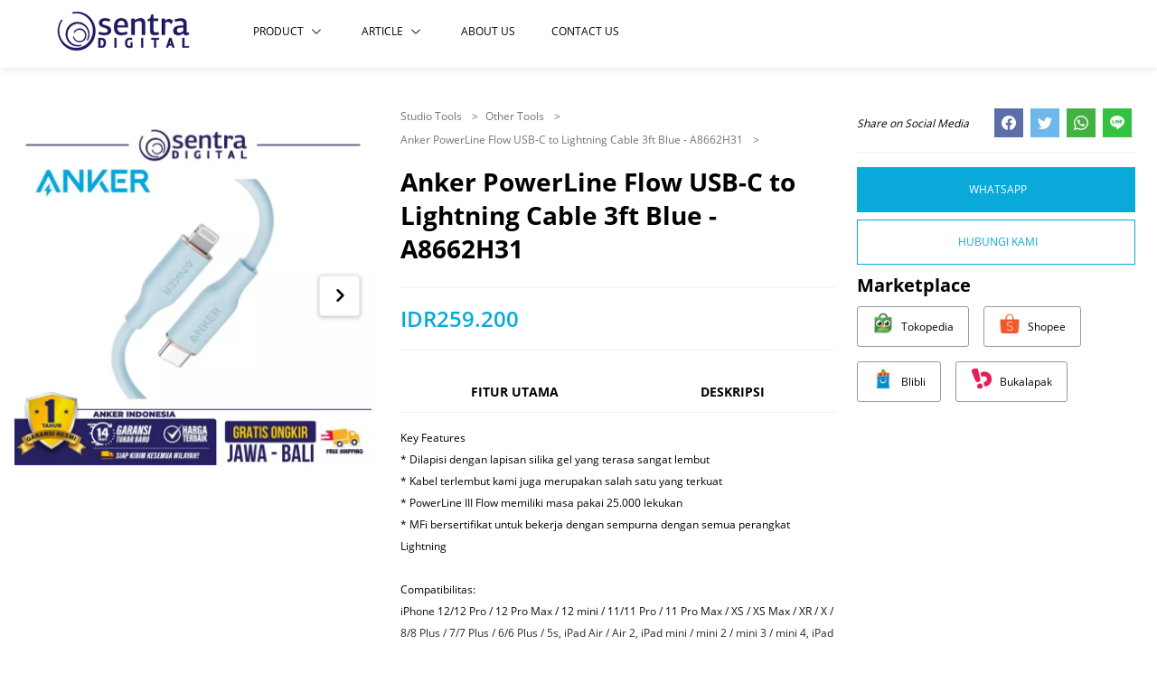

--- FILE ---
content_type: text/html; charset=utf-8
request_url: https://sentradigital.com/amp/detail/31287/anker-powerline-flow-usb-c-to-lightning-cable-3ft-blue-a8662h31.html
body_size: 20797
content:


<!DOCTYPE html>

<html amp>
<head>

    <!-- Google Tag Manager -->

    

    <meta charset="utf-8" /><meta http-equiv="X-UA-Compatible" content="IE=edge" /><meta name="viewport" content="initial-scale=1, minimum-scale=1, maximum-scale=3, user-scalable=yes, width=device-width" /><meta name="amp-script-src" content="sha384-Le0LUIJ_BeUjYM3N-sLSu6mZ7LUAj7MG5lTgQLl4M9ABx3Ev6EiZBTKbWyGssr22" /><title>
	Jual Anker Powerline Flow USB-C To Lightning Cable 3Ft Blue - A8662H31 AMP
</title><link rel="preconnect" href="https://apis.google.com" crossorigin="anonymous" /><link rel="dns-prefetch" href="https://apis.google.com" /><link rel="preconnect" href="https://www.youtube.com" crossorigin="anonymous" /><link rel="dns-prefetch" href="https://www.youtube.com" /><link rel="preconnect" href="https://connect.facebook.net" crossorigin="anonymous" /><link rel="dns-prefetch" href="https://connect.facebook.net" /><link rel="preconnect" href="https://fonts.gstatic.com" crossorigin="anonymous" /><link rel="dns-prefetch" href="../../fonts.gstatic.com" /><link rel="preconnect" href="https://cdnjs.cloudflare.com" crossorigin="anonymous" /><link rel="dns-prefetch" href="https://cdnjs.cloudflare.com" /><link rel="preconnect" href="https://adservice.google.com" crossorigin="anonymous" /><link rel="dns-prefetch" href="https://adservice.google.com" /><link rel="preconnect" href="https://apis.google.com" crossorigin="anonymous" /><link rel="dns-prefetch" href="https://apis.google.com" /><link rel="preconnect" href="https://www.googleadservices.com" crossorigin="anonymous" /><link rel="dns-prefetch" href="https://www.googleadservices.com" /><link rel="preconnect" href="https://www.google.com" crossorigin="anonymous" /><link rel="dns-prefetch" href="https://www.google.com" /><link rel="preconnect" href="https://www.google-analytics.com" crossorigin="anonymous" /><link rel="dns-prefetch" href="https://www.google-analytics.com" /><link rel="preconnect" href="https://www.googletagmanager.com" crossorigin="anonymous" /><link rel="dns-prefetch" href="https://www.googletagmanager.com" /><link rel="preconnect" href="https://googleads.g.doubleclick.net" crossorigin="anonymous" /><link rel="dns-prefetch" href="https://googleads.g.doubleclick.net" />

    <!------- Mandatory ------->

    <script async src="https://cdn.ampproject.org/v0.js"></script>
    <script async custom-element="amp-script" src="https://cdn.ampproject.org/v0/amp-script-0.1.js"></script>

    <!--Component-->

    <script async custom-element="amp-bind" src="https://cdn.ampproject.org/v0/amp-bind-0.1.js"></script>
    <script async custom-element="amp-form" src="https://cdn.ampproject.org/v0/amp-form-0.1.js"></script>
    <script async custom-element="amp-social-share" src="https://cdn.ampproject.org/v0/amp-social-share-0.1.js"></script>  
    <script async custom-element="amp-accordion" src="https://cdn.ampproject.org/v0/amp-accordion-0.1.js"></script>
    <script async custom-element="amp-sidebar" src="https://cdn.ampproject.org/v0/amp-sidebar-0.1.js"></script>
    <script async custom-element="amp-lightbox" src="https://cdn.ampproject.org/v0/amp-lightbox-0.1.js"></script>
    <script async custom-element="amp-youtube" src="https://cdn.ampproject.org/v0/amp-youtube-0.1.js"></script>
    <script async custom-element="amp-mega-menu" src="https://cdn.ampproject.org/v0/amp-mega-menu-0.1.js"></script>
    <script async custom-element="amp-selector" src="https://cdn.ampproject.org/v0/amp-selector-0.1.js"></script>
    <script async custom-element="amp-iframe" src="https://cdn.ampproject.org/v0/amp-iframe-0.1.js"></script>

    <!--Component - Literal-->

    <script async custom-element='amp-base-carousel' src='https://cdn.ampproject.org/v0/amp-base-carousel-0.1.js'></script>

    <!------- Font & Icon ------->

    <!--Font & Icon - Icon-->

    <link rel="shortcut icon" href="/Images/favicon.ico" />

    <!------- CSS ------->

    <!--CSS - Boilerplate-->

    <style amp-boilerplate>
        body {
            -webkit-animation: -amp-start 8s steps(1,end) 0s 1 normal both;
            -moz-animation: -amp-start 8s steps(1,end) 0s 1 normal both;
            -ms-animation: -amp-start 8s steps(1,end) 0s 1 normal both;
            animation: -amp-start 8s steps(1,end) 0s 1 normal both;
        }

        @-webkit-keyframes -amp-start {
            from {
                visibility: hidden;
            }

            to {
                visibility: visible;
            }
        }

        @-moz-keyframes -amp-start {
            from {
                visibility: hidden;
            }

            to {
                visibility: visible;
            }
        }

        @-ms-keyframes -amp-start {
            from {
                visibility: hidden;
            }

            to {
                visibility: visible;
            }
        }

        @-o-keyframes -amp-start {
            from {
                visibility: hidden;
            }

            to {
                visibility: visible;
            }
        }

        @keyframes -amp-start {
            from {
                visibility: hidden;
            }

            to {
                visibility: visible;
            }
        }
    </style>

    <noscript>
        <style amp-boilerplate>
            body {
                -webkit-animation: none;
                -moz-animation: none;
                -ms-animation: none;
                animation: none;
            }
        </style>
    </noscript>

    <!--CSS - Custom-->

    <style amp-custom>@font-face{font-family:'Open Sans';font-style:normal;font-weight:300;src:url(/amp/assets/fonts/OpenSans/OpenSans-Light.ttf);font-display:swap;}@font-face{font-family:'Open Sans';font-style:normal;font-weight:400;src:url(/amp/assets/fonts/OpenSans/OpenSans-Regular.ttf);font-display:swap;}@font-face{font-family:'Open Sans';font-style:normal;font-weight:600;src:url(/amp/assets/fonts/OpenSans/OpenSans-SemiBold.ttf);font-display:swap;}@font-face{font-family:'Open Sans';font-style:normal;font-weight:700;src:url(/amp/assets/fonts/OpenSans/OpenSans-Bold.ttf);font-display:swap;}@font-face{font-family:'Open Sans';font-style:normal;font-weight:800;src:url(/amp/assets/fonts/OpenSans/OpenSans-ExtraBold.ttf);font-display:swap;}*,::after,::before{box-sizing:border-box;}html{scroll-behavior:smooth;}body{font-family:'Open Sans';color:#000;background:#fff;}body.mobile .content .page{margin-bottom:80px;}.ampScript.modal-conversion{position:absolute;display:inline-block;opacity:1;}@keyframes ampModalShow{0%{opacity:0;}30%{opacity:1;}100%{opacity:1;}}.modal-container.show{pointer-events:auto;}.modal-container.show .modal.modal-conversion.primary{background:rgba(0,0,0,.25);transition:.5s ease;}.modal-container.show .modal.modal-conversion.primary .modal-wrapper.primary{bottom:0;transition:.5s ease;}.modal-container.hide{pointer-events:none;}.modal-container.hide .modal.modal-conversion.primary{background:transparent;transition:.5s ease;}.modal-container.hide .modal.modal-conversion.primary .modal-wrapper.primary{bottom:calc(-100% + -2rem);transition:.5s ease;}.modal.modal-conversion.primary{position:fixed;display:flex;align-items:center;text-align:center;width:100%;height:100%;justify-content:center;z-index:2040;opacity:0;top:0;left:0;background:rgba(0,0,0,.25);animation:ampModalShow 2s 3s ease-in normal forwards;}.modal.modal-conversion.primary .modal-wrapper.primary{position:relative;padding:2.5rem;padding-top:1.5rem;margin:auto;width:30%;background-color:#fff;}.modal.modal-conversion.primary .modal-header .header-text .title h2{margin-top:0;font-weight:700;font-size:20px;line-height:30px;color:#000;}.modal.modal-conversion.primary .modal-header .header-button{position:absolute;top:-32px;right:0;}.modal.modal-conversion.primary .modal-header .header-button button{padding:.25rem;cursor:pointer;background:#fa0300;border:none;}.modal.modal-conversion.primary .modal-header .header-button button svg{width:1.5rem;height:1.5rem;fill:#fff;}.modal.modal-conversion.primary .modal-content{text-align:center;}.modal.modal-conversion.primary .modal-content .content-text{margin-bottom:1rem;}.modal.modal-conversion.primary .modal-content .content-text .desc p{font-weight:300;font-size:12px;line-height:24px;line-height:1.5;color:#737373;}.modal.modal-conversion.primary .modal-content .content-button .button{margin-bottom:.5rem;}.modal.modal-conversion.primary .modal-content .content-button .button:last-child{margin-bottom:0;}.modal.modal-conversion.primary .modal-content .content-button .btn-content{display:block;width:100%;padding-top:.5rem;padding-bottom:.5rem;padding-left:1.5rem;padding-right:1.5rem;font-family:"Open Sans";font-style:normal;letter-spacing:.025em;font-weight:700;font-size:12px;line-height:24px;text-transform:uppercase;color:#fff;background:none;background-color:#09aad9;border:none;border-radius:.25em;box-shadow:none;}.modal.modal-conversion.primary .modal-content .content-button .btn-content.primary{background-color:#179327;}.modal.modal-conversion.primary .modal-content .content-button .btn-content.secondary{background-color:#174f93;}@media(max-width:991.98px){.modal.modal-conversion.primary .modal-wrapper.primary{width:50%;}}@media(max-width:767.98px){.modal.modal-conversion.primary .modal-wrapper.primary{position:absolute;width:100%;padding-left:1.5rem;padding-right:1.5rem;bottom:0;}}.container{width:100%;margin:0 auto 0 auto;}@media(min-width:992px){.container{max-width:1140px;padding:2.5rem 1rem 2.5rem 1rem;}}@media(max-width:991.98px){.container{max-width:740px;padding:1.5rem 1rem 1.5rem 1rem;}}@media(max-width:767.98px){.container{max-width:500px;padding:1rem 1rem 1rem 1rem;}}.container-fluid{width:100%;max-width:100%;padding:3.5rem 1rem 3.5rem 1rem;margin:0 auto 0 auto;}@media(min-width:992px){.container-fluid{padding:2.5rem 1rem 2.5rem 1rem;}}@media(max-width:991.98px){.container-fluid{padding:1.5rem 1rem 1.5rem 1rem;}}@media(max-width:767.98px){.container-fluid{padding:1rem 1rem 1rem 1rem;}}.row{display:-webkit-box;display:-ms-flexbox;display:flex;-ms-flex-wrap:wrap;flex-wrap:wrap;margin:0 -1rem 0 -1rem;}img{width:100%;}a{text-decoration:none;transition:all .5s ease;}a:before{transition:all .5s ease;}a i{transition:all .25s ease;}a:hover a:focus,a:active{transition:all .5s ease;}a:hover a:focus:before,a:active:before{transition:all .5s ease;}a:hover a:focus i,a:active i{transition:all .25s ease;}amp-img{width:100%;height:100%;}amp-img>img{position:relative;width:100%;height:100%;}.w-100{width:100%;}h1,h2,h3,h4,h5,h6{margin-top:.5rem;margin-bottom:.5rem;}p{margin-top:.5rem;margin-bottom:.5rem;}svg{display:block;}.d-none{display:none;}.text-center{text-align:center;}.overview-conversion.primary{padding:2.5rem;background-color:#f1f1f1;}@media(max-width:767.98px){.overview-conversion.primary{padding:1.5rem;}}.btn-theme-primary{display:inline-block;width:auto;padding-top:1rem;padding-bottom:1rem;padding-left:2.5rem;padding-right:2.5rem;font-family:"Open Sans";font-style:normal;letter-spacing:.025em;font-weight:700;font-size:12px;line-height:24px;color:#fff;background-color:#09aad9;border-radius:.25em;}.btn-theme-primary:hover,.btn-theme-primary:focus,.btn-theme-primary:active{color:#fff;background-color:#09aad9;}@media(max-width:767.98px){.btn-theme-primary{display:block;width:100%;}}.btn-theme-secondary{display:inline-block;width:auto;padding-top:1rem;padding-bottom:1rem;padding-left:2.5rem;padding-right:2.5rem;font-family:"Open Sans";font-style:normal;letter-spacing:.025em;font-weight:700;font-size:12px;line-height:24px;color:#fff;background-color:#243235;border-radius:.25em;}.btn-theme-secondary:hover,.btn-theme-secondary:focus,.btn-theme-secondary:active{color:#fff;background-color:#243235;}@media(max-width:767.98px){.btn-theme-secondary{display:block;width:100%;}}.navbar.primary{position:sticky;position:sticky;z-index:1040;top:0;}.navbar.primary amp-mega-menu{position:unset;display:flex;align-items:center;width:100%;padding-top:.5rem;padding-bottom:.5rem;max-height:75px;background-color:#fff;box-shadow:0 4px 6px -1px rgba(0,0,0,.075);}.navbar.primary amp-mega-menu>nav{width:100%;}.navbar.primary amp-mega-menu>nav>ol{padding:0;}.navbar.primary amp-mega-menu>nav>ol>li{width:100%;}.navbar.primary amp-mega-menu .container{padding-top:0;padding-bottom:0;margin-left:auto;margin-right:auto;max-width:1200px;}.navbar.primary amp-mega-menu .navbar-wrapper.primary{display:flex;align-items:center;}.navbar.primary amp-mega-menu .navbar-wrapper.primary .navbar-brand{margin-right:1.5rem;width:10rem;}.navbar.primary amp-mega-menu .navbar-wrapper.primary .navbar-nav.primary{margin-right:auto;}.navbar.primary amp-mega-menu .navbar-wrapper.primary .navbar-nav.secondary{display:none;margin-left:auto;}.navbar.primary amp-mega-menu .navbar-wrapper.primary .navbar-nav.secondary>nav>ul{display:flex;align-items:center;padding:0;}.navbar.primary amp-mega-menu .navbar-wrapper.primary .navbar-nav>nav>ul{padding-top:.5rem;padding-bottom:.5rem;}.navbar.primary amp-mega-menu .navbar-wrapper.primary .navbar-nav>nav>ul>li{margin-right:2.5rem;}.navbar.primary amp-mega-menu .navbar-wrapper.primary .navbar-nav>nav>ul>li:last-child{margin-right:0;}.navbar.primary amp-mega-menu .navbar-wrapper.primary .navbar-nav>nav>ul>li[open] .menu-link i{transform:rotate(180deg);}.navbar.primary amp-mega-menu .navbar-wrapper.primary .navbar-nav>nav>ul>li .menu-link{display:flex;align-items:center;font-weight:500;font-size:12px;line-height:24px;text-transform:uppercase;color:#000;}.navbar.primary amp-mega-menu .navbar-wrapper.primary .navbar-nav>nav>ul>li .menu-link i{display:inline-block;margin-left:.5rem;}.navbar.primary amp-mega-menu .navbar-wrapper.primary .navbar-nav>nav>ul>li .menu-link i svg{width:.75rem;}.navbar.primary amp-mega-menu .navbar-wrapper.primary .navbar-nav>nav>ul>li .hamburger{display:inline-flex;align-items:center;padding:0;margin:0;justify-content:center;width:1.85rem;height:1.85rem;background:none;background-color:#09aad9;border:none;border-radius:.25em;}.navbar.primary amp-mega-menu .navbar-wrapper.primary .navbar-nav>nav>ul>li .hamburger>svg{fill:#fff;}.navbar.primary amp-mega-menu .navbar-wrapper.primary .navbar-nav>nav>ul div[role="dialog"]{width:100%;top:75px;}.navbar.primary amp-mega-menu .navbar-wrapper.primary .navbar-nav>nav>ul div[role="dialog"]>ol{margin-left:auto;margin-right:auto;padding-top:1rem;padding-left:0;padding-right:0;max-width:1140px;list-style:none;}.navbar.primary amp-mega-menu .navbar-wrapper.primary .navbar-nav>nav>ul div[role="dialog"]>ol ul{padding-left:0;list-style:none;}.navbar.primary amp-mega-menu .navbar-wrapper.primary .navbar-nav>nav>ul div[role="dialog"]>ol ul>li{margin-bottom:.5rem;}.navbar.primary amp-mega-menu .navbar-wrapper.primary .navbar-nav>nav>ul div[role="dialog"]>ol ul>li:last-child{margin-bottom:0;}.navbar.primary amp-mega-menu .navbar-wrapper.primary .navbar-nav>nav>ul div[role="dialog"] .col-dropdown-outer{position:relative;width:100%;min-height:1%;padding:0 1rem 0 1rem;-webkit-box-flex:0;-ms-flex:0 0 100%;flex:0 0 100%;max-width:100%;}.navbar.primary amp-mega-menu .navbar-wrapper.primary .navbar-nav>nav>ul div[role="dialog"] .col-dropdown-outer .col-dropdown-inner{position:relative;width:100%;min-height:1%;padding:0 1rem 0 1rem;-webkit-box-flex:0;-ms-flex:0 0 25%;flex:0 0 25%;max-width:25%;margin-bottom:1.5rem;}.navbar.primary amp-mega-menu .navbar-wrapper.primary .navbar-nav>nav>ul div[role="dialog"] .dropdown-title{margin-bottom:1rem;}.navbar.primary amp-mega-menu .navbar-wrapper.primary .navbar-nav>nav>ul div[role="dialog"] .dropdown-title>a{font-weight:600;font-size:14px;line-height:28px;color:#000;}.navbar.primary amp-mega-menu .navbar-wrapper.primary .navbar-nav>nav>ul div[role="dialog"] .dropdown-title>a:hover{color:#09aad9;}.navbar.primary amp-mega-menu .navbar-wrapper.primary .navbar-nav>nav>ul div[role="dialog"] .dropdown-link{font-weight:400;font-size:12px;line-height:24px;color:#000;}.navbar.primary amp-mega-menu .navbar-wrapper.primary .navbar-nav>nav>ul div[role="dialog"] .dropdown-link:hover{color:#09aad9;}@media(max-width:991.98px){.navbar.primary amp-mega-menu{max-height:60px;}.navbar.primary amp-mega-menu .navbar-wrapper.primary .navbar-brand{width:7.5rem;}.navbar.primary amp-mega-menu .navbar-wrapper.primary .navbar-nav.primary{display:none;}.navbar.primary amp-mega-menu .navbar-wrapper.primary .navbar-nav.secondary{display:block;}.navbar.primary amp-mega-menu .navbar-wrapper.primary .navbar-nav>nav>ul>li{margin-right:1.5rem;}.navbar.primary amp-mega-menu .navbar-wrapper.primary .navbar-nav>nav>ul div[role="dialog"]{top:60px;}.navbar.primary amp-mega-menu .navbar-wrapper.primary .navbar-nav>nav>ul div[role="dialog"]>ol{max-width:700px;}.navbar.primary amp-mega-menu .navbar-wrapper.primary .navbar-nav>nav>ul div[role="dialog"] .col-dropdown-outer .col-dropdown-inner{position:relative;width:100%;min-height:1%;padding:0 1rem 0 1rem;-webkit-box-flex:0;-ms-flex:0 0 33.33333%;flex:0 0 33.33333%;max-width:33.33333%;}.navbar.primary amp-mega-menu .navbar-wrapper.primary .navbar-nav>nav>ul div[role="dialog"] .dropdown-title>a{font-size:12px;line-height:24px;}.navbar.primary amp-mega-menu .navbar-wrapper.primary .navbar-nav>nav>ul div[role="dialog"] .dropdown-link{font-size:10px;line-height:20px;}}@media(max-width:767.98px){.navbar.primary amp-mega-menu{padding-top:.25rem;padding-bottom:.25rem;max-height:50px;}.navbar.primary amp-mega-menu .navbar-wrapper.primary .navbar-brand{width:7.5rem;}.navbar.primary amp-mega-menu .navbar-wrapper.primary .navbar-nav.primary{display:none;}.navbar.primary amp-mega-menu .navbar-wrapper.primary .navbar-nav>nav>ul div[role="dialog"]{top:50px;}.navbar.primary amp-mega-menu .navbar-wrapper.primary .navbar-nav>nav>ul div[role="dialog"]>ol{max-width:350px;}.navbar.primary amp-mega-menu .navbar-wrapper.primary .navbar-nav>nav>ul div[role="dialog"] .col-dropdown-outer .col-dropdown-inner{position:relative;width:100%;min-height:1%;padding:0 1rem 0 1rem;-webkit-box-flex:0;-ms-flex:0 0 100%;flex:0 0 100%;max-width:100%;}}.sidebar.primary{padding:1rem;background-color:#fff;}.sidebar.primary .sidebar-header{padding-bottom:1rem;margin-bottom:1rem;border-bottom:1px solid #f1f1f1;}.sidebar.primary .sidebar-header .header-text .title h2{margin-bottom:0;font-weight:700;font-size:20px;line-height:30px;text-transform:uppercase;color:#000;}.sidebar.primary .sidebar-content .content-list .list-wrapper.primary>.wrapper-inner{padding-bottom:.5rem;margin-bottom:.5rem;border-bottom:1px solid #f1f1f1;}.sidebar.primary .sidebar-content .content-list .list-wrapper.primary>.wrapper-inner:nth-child(1){display:none;}.sidebar.primary .sidebar-content .content-list .list-text .title h3{font-weight:700;font-size:16px;line-height:24px;text-transform:uppercase;color:#000;}.sidebar.primary .sidebar-content .content-list ul{padding-left:0;list-style:none;}.sidebar.primary .sidebar-content .content-list ul>li{margin-bottom:.5rem;}.sidebar.primary .sidebar-content .content-list ul>li:last-child{margin-bottom:0;}.sidebar.primary .sidebar-content .content-list .list-title{display:block;font-weight:600;font-size:14px;line-height:28px;color:#000;}.sidebar.primary .sidebar-content .content-list .list-link{display:block;font-weight:400;font-size:12px;line-height:24px;color:#000;}.sidebar.primary .sidebar-content .content-link .link{padding-bottom:.5rem;margin-bottom:.5rem;border-bottom:1px solid #f1f1f1;}.sidebar.primary .sidebar-content .content-link .link .link-content{display:flex;align-items:center;font-weight:600;font-size:14px;line-height:28px;text-transform:uppercase;color:#000;}.footbar.primary{position:relative;background-color:#fff;box-shadow:0 -15px 20px -15px rgba(0,0,0,.2);}.footbar.primary>.container{margin-left:auto;margin-right:auto;max-width:1140px;}.footbar.primary .footbar-wrapper>.container{padding-top:2.5rem;padding-bottom:2.5rem;}.footbar.primary .footbar-wrapper.primary{padding-bottom:1.5rem;margin-bottom:1.5rem;border-bottom:1px solid #f1f1f1;}.footbar.primary .footbar-wrapper.primary>.container{padding-bottom:0;}.footbar.primary .footbar-wrapper.primary .col-wrapper-outer{position:relative;width:100%;min-height:1%;padding:0 1rem 0 1rem;-webkit-box-flex:0;-ms-flex:0 0 100%;flex:0 0 100%;max-width:100%;}.footbar.primary .footbar-wrapper.primary .col-wrapper-outer>.row{align-items:center;}.footbar.primary .footbar-wrapper.primary .col-wrapper-outer .col-wrapper-inner:nth-child(1){position:relative;width:100%;min-height:1%;padding:0 1rem 0 1rem;-webkit-box-flex:0;-ms-flex:0 0 16.66667%;flex:0 0 16.66667%;max-width:16.66667%;}.footbar.primary .footbar-wrapper.primary .col-wrapper-outer .col-wrapper-inner:nth-child(2){position:relative;width:100%;min-height:1%;padding:0 1rem 0 1rem;-webkit-box-flex:0;-ms-flex:0 0 50%;flex:0 0 50%;max-width:50%;}.footbar.primary .footbar-wrapper.primary .col-wrapper-outer .col-wrapper-inner:last-child{position:relative;width:100%;min-height:1%;padding:0 1rem 0 1rem;-webkit-box-flex:0;-ms-flex:0 0 33.33333%;flex:0 0 33.33333%;max-width:33.33333%;}.footbar.primary .footbar-wrapper.primary .footbar-brand{width:10rem;}.footbar.primary .footbar-wrapper.primary .footbar-link{display:flex;align-items:center;justify-content:center;}.footbar.primary .footbar-wrapper.primary .footbar-link .link{margin:0 2rem;}.footbar.primary .footbar-wrapper.primary .footbar-link .link:last-child{margin-right:0;}.footbar.primary .footbar-wrapper.primary .footbar-link .link .link-footbar{font-weight:500;font-size:12px;line-height:24px;text-transform:uppercase;color:#000;}.footbar.primary .footbar-wrapper.primary .footbar-link .link .link-footbar:hover{color:#09aad9;}.footbar.primary .footbar-wrapper.primary .footbar-support .col-support-outer{position:relative;width:100%;min-height:1%;padding:0 1rem 0 1rem;-webkit-box-flex:0;-ms-flex:0 0 100%;flex:0 0 100%;max-width:100%;}.footbar.primary .footbar-wrapper.primary .footbar-support .col-support-outer>.row{align-items:center;}.footbar.primary .footbar-wrapper.primary .footbar-support .col-support-outer .col-support-inner{position:relative;width:100%;min-height:1%;padding:0 1rem 0 1rem;-webkit-box-flex:0;-ms-flex:0 0 100%;flex:0 0 100%;max-width:100%;}.footbar.primary .footbar-wrapper.primary .footbar-support .col-support-outer .col-support-inner:first-child{max-width:35%;}.footbar.primary .footbar-wrapper.primary .footbar-support .col-support-outer .col-support-inner:last-child{max-width:65%;}.footbar.primary .footbar-wrapper.primary .footbar-support .support-text .title h3{font-weight:400;font-size:12px;line-height:24px;font-style:italic;color:#000;}.footbar.primary .footbar-wrapper.secondary .col-wrapper-outer{position:relative;width:100%;min-height:1%;padding:0 1rem 0 1rem;-webkit-box-flex:0;-ms-flex:0 0 100%;flex:0 0 100%;max-width:100%;}.footbar.primary .footbar-wrapper.secondary .col-wrapper-outer .col-wrapper-inner{position:relative;width:100%;min-height:1%;padding:0 1rem 0 1rem;-webkit-box-flex:0;-ms-flex:0 0 33.33333%;flex:0 0 33.33333%;max-width:33.33333%;}.footbar.primary .footbar-wrapper.secondary .col-wrapper-outer .col-wrapper-inner>div{margin-bottom:2.5rem;}.footbar.primary .footbar-wrapper.secondary .col-wrapper-outer .col-wrapper-inner>div:last-child{margin-bottom:0;}.footbar.primary .footbar-wrapper.secondary .footbar-cta .cta-text .title h3{font-weight:700;font-size:16px;line-height:24px;text-decoration:underline;color:#000;}.footbar.primary .footbar-wrapper.secondary .footbar-cta .cta-text .desc p{font-weight:400;font-size:12px;line-height:24px;color:#000;}.footbar.primary .footbar-wrapper.secondary .footbar-cta .cta-button .btn-cta{display:inline-block;width:auto;padding-top:.5rem;padding-bottom:.5rem;padding-left:1.5rem;padding-right:1.5rem;font-weight:400;font-size:10px;line-height:20px;color:#fff;background-color:#09aad9;}.footbar.primary .footbar-wrapper.secondary .footbar-cta .cta-button .btn-cta:hover{background-color:#09aad9;}.footbar.primary .footbar-wrapper.secondary .footbar-contact .contact-wrapper.primary>.wrapper-inner{margin-bottom:1.5rem;}.footbar.primary .footbar-wrapper.secondary .footbar-contact .contact-wrapper.primary>.wrapper-inner:last-child{margin-bottom:0;}.footbar.primary .footbar-wrapper.secondary .footbar-contact .contact-wrapper.primary .contact-text{padding-bottom:1rem;margin-bottom:1rem;border-bottom:1px solid #f1f1f1;}.footbar.primary .footbar-wrapper.secondary .footbar-contact .contact-wrapper.primary .contact-text .title h3{margin-bottom:0;font-weight:700;font-size:16px;line-height:24px;color:#000;}.footbar.primary .footbar-wrapper.secondary .footbar-contact .contact-wrapper.primary .contact-link .link{margin-bottom:.25rem;}.footbar.primary .footbar-wrapper.secondary .footbar-contact .contact-wrapper.primary .contact-link .link:last-child{margin-bottom:0;}.footbar.primary .footbar-wrapper.secondary .footbar-contact .contact-wrapper.primary .contact-link .link>span{font-weight:400;font-size:14px;line-height:28px;color:#000;}.footbar.primary .footbar-wrapper.secondary .footbar-contact .contact-wrapper.primary .contact-link .link .link-contact{font-weight:300;font-size:12px;line-height:24px;font-style:italic;color:#000;}.footbar.primary .footbar-wrapper.secondary .footbar-driver-online .driver-online-text{padding-bottom:1rem;margin-bottom:1rem;border-bottom:1px solid #f1f1f1;}.footbar.primary .footbar-wrapper.secondary .footbar-driver-online .driver-online-text .title h3{margin-bottom:0;font-weight:700;font-size:16px;line-height:24px;color:#000;}.footbar.primary .footbar-wrapper.secondary .footbar-driver-online .driver-online-button .button{margin-bottom:.5rem;}.footbar.primary .footbar-wrapper.secondary .footbar-driver-online .driver-online-button .button:last-child{margin-bottom:0;}.footbar.primary .footbar-wrapper.secondary .footbar-driver-online .driver-online-button .button .btn-driver-online{display:block;text-align:center;width:100%;padding:.5rem;font-weight:500;font-size:12px;line-height:24px;color:#000;background-color:#fff;border:1px solid #9a9a9a;border-radius:.25em;}.footbar.primary .footbar-wrapper.secondary .footbar-driver-online .driver-online-button .button .btn-driver-online:hover{background-color:#f1f1f1;}.footbar.primary .footbar-wrapper.secondary .footbar-marketplace .marketplace-text{padding-bottom:1rem;margin-bottom:1rem;border-bottom:1px solid #f1f1f1;}.footbar.primary .footbar-wrapper.secondary .footbar-marketplace .marketplace-text .title h3{margin-bottom:0;font-weight:700;font-size:16px;line-height:24px;color:#000;}.footbar.primary .footbar-wrapper.secondary .footbar-marketplace .marketplace-button .button{margin-bottom:.5rem;}.footbar.primary .footbar-wrapper.secondary .footbar-marketplace .marketplace-button .button:last-child{margin-bottom:0;}.footbar.primary .footbar-wrapper.secondary .footbar-marketplace .marketplace-button .button .btn-marketplace{display:block;text-align:center;width:100%;padding:.5rem;font-weight:500;font-size:12px;line-height:24px;color:#000;background-color:#fff;border:1px solid #9a9a9a;border-radius:.25em;}.footbar.primary .footbar-wrapper.secondary .footbar-marketplace .marketplace-button .button .btn-marketplace:hover{background-color:#f1f1f1;}.footbar.primary .footbar-wrapper.secondary .footbar-address{display:none;}.footbar.primary .footbar-wrapper.secondary .footbar-address .address-wrapper.primary>.wrapper-inner{margin-bottom:1.5rem;}.footbar.primary .footbar-wrapper.secondary .footbar-address .address-wrapper.primary>.wrapper-inner:last-child{margin-bottom:0;}.footbar.primary .footbar-wrapper.secondary .footbar-address .address-wrapper.primary .address-text{padding-bottom:1rem;margin-bottom:1rem;border-bottom:1px solid #f1f1f1;}.footbar.primary .footbar-wrapper.secondary .footbar-address .address-wrapper.primary .address-text .title h3{margin-bottom:0;font-weight:700;font-size:16px;line-height:24px;color:#000;}.footbar.primary .footbar-wrapper.secondary .footbar-address .address-wrapper.primary .address-link .link{margin-bottom:.25rem;}.footbar.primary .footbar-wrapper.secondary .footbar-address .address-wrapper.primary .address-link .link:last-child{margin-bottom:0;}.footbar.primary .footbar-wrapper.secondary .footbar-address .address-wrapper.primary .address-link .link>span{font-weight:400;font-size:14px;line-height:28px;color:#000;}.footbar.primary .footbar-wrapper.secondary .footbar-address .address-wrapper.primary .address-link .link .link-address{font-weight:300;font-size:12px;line-height:24px;font-style:italic;color:#000;}.footbar.primary .footbar-wrapper.secondary .footbar-call-to-action .call-to-action-wrapper.primary>.wrapper-inner{margin-bottom:1.5rem;}.footbar.primary .footbar-wrapper.secondary .footbar-call-to-action .call-to-action-wrapper.primary>.wrapper-inner:last-child{margin-bottom:0;}.footbar.primary .footbar-wrapper.secondary .footbar-call-to-action .call-to-action-wrapper.primary .call-to-action-text{padding-bottom:1rem;margin-bottom:1rem;border-bottom:1px solid #f1f1f1;}.footbar.primary .footbar-wrapper.secondary .footbar-call-to-action .call-to-action-wrapper.primary .call-to-action-text .title h3{margin-bottom:0;font-weight:700;font-size:16px;line-height:24px;color:#000;}.footbar.primary .footbar-wrapper.secondary .footbar-call-to-action .call-to-action-wrapper.primary .call-to-action-button{display:flex;align-items:center;flex-wrap:wrap;}.footbar.primary .footbar-wrapper.secondary .footbar-call-to-action .call-to-action-wrapper.primary .call-to-action-button .button{margin-bottom:.5rem;margin-right:.5rem;}.footbar.primary .footbar-wrapper.secondary .footbar-call-to-action .call-to-action-wrapper.primary .call-to-action-button .button:last-child{margin-right:0;}.footbar.primary .footbar-wrapper.secondary .footbar-call-to-action .call-to-action-wrapper.primary .call-to-action-button .button .btn-call-to-action{display:inline-block;width:auto;padding-top:.25rem;padding-bottom:.25rem;padding-left:1rem;padding-right:1rem;font-weight:500;font-size:12px;line-height:24px;color:#fff;background-color:#09aad9;border:1px solid #09aad9;border-radius:.25em;}.footbar.primary .footbar-wrapper.secondary .footbar-call-to-action .call-to-action-wrapper.primary .call-to-action-button .button .btn-call-to-action:hover{color:#09aad9;background-color:#fff;}.footbar.primary .footbar-wrapper.tertiary{background-color:#09aad9;}.footbar.primary .footbar-wrapper.tertiary>.container{display:flex;align-items:center;padding-top:1rem;padding-bottom:1rem;justify-content:space-between;}.footbar.primary .footbar-wrapper.tertiary>.container>div{flex-shrink:0;}.footbar.primary .footbar-wrapper.tertiary .footbar-copyright{display:flex;align-items:center;}.footbar.primary .footbar-wrapper.tertiary .footbar-copyright>div{margin-right:1.5rem;}.footbar.primary .footbar-wrapper.tertiary .footbar-copyright>div:last-child{margin-right:0;}.footbar.primary .footbar-wrapper.tertiary .footbar-copyright .copyright-text>span{font-weight:300;font-size:14px;line-height:28px;color:#fff;}.footbar.primary .footbar-wrapper.tertiary .footbar-copyright .copyright-link>a{font-weight:300;font-size:14px;line-height:28px;color:#fff;}.footbar.primary .footbar-wrapper.tertiary .footbar-socmed{display:flex;align-items:center;}.footbar.primary .footbar-wrapper.tertiary .footbar-socmed .socmed-text{margin-right:1rem;}.footbar.primary .footbar-wrapper.tertiary .footbar-socmed .socmed-text .title h3{font-weight:300;font-size:14px;line-height:28px;font-style:italic;color:#fff;}.footbar.primary .footbar-wrapper.tertiary .footbar-socmed .socmed-icon{display:flex;align-items:center;}.footbar.primary .footbar-wrapper.tertiary .footbar-socmed .socmed-icon .icon{margin-right:.5rem;}.footbar.primary .footbar-wrapper.tertiary .footbar-socmed .socmed-icon .icon:last-child{margin-right:0;}.footbar.primary .footbar-wrapper.tertiary .footbar-socmed .socmed-icon .icon a{display:inline-flex;align-items:center;justify-content:center;width:2.25rem;height:2.25rem;color:#09aad9;background-color:#fff;border:1px solid #fff;border-radius:100%;}.footbar.primary .footbar-wrapper.tertiary .footbar-socmed .socmed-icon .icon a:hover{color:#fff;background-color:#09aad9;}@media(max-width:991.98px){.footbar.primary .footbar-wrapper.primary{padding-bottom:1rem;margin-bottom:1rem;}.footbar.primary .footbar-wrapper.primary>.container{padding-top:1.5rem;}.footbar.primary .footbar-wrapper.primary .col-wrapper-outer .col-wrapper-inner:nth-child(1){position:relative;width:100%;min-height:1%;padding:0 1rem 0 1rem;-webkit-box-flex:0;-ms-flex:0 0 100%;flex:0 0 100%;max-width:100%;margin-bottom:1rem;}.footbar.primary .footbar-wrapper.primary .col-wrapper-outer .col-wrapper-inner:nth-child(2){position:relative;width:100%;min-height:1%;padding:0 1rem 0 1rem;-webkit-box-flex:0;-ms-flex:0 0 50%;flex:0 0 50%;max-width:50%;}.footbar.primary .footbar-wrapper.primary .col-wrapper-outer .col-wrapper-inner:last-child{position:relative;width:100%;min-height:1%;padding:0 1rem 0 1rem;-webkit-box-flex:0;-ms-flex:0 0 50%;flex:0 0 50%;max-width:50%;}.footbar.primary .footbar-wrapper.primary .footbar-brand{margin-left:auto;margin-right:auto;width:12.5rem;}.footbar.primary .footbar-wrapper.primary .footbar-link{display:-webkit-box;overflow-x:auto;flex-wrap:nowrap;}.footbar.primary .footbar-wrapper.primary .footbar-link .link .link-footbar{font-size:12px;line-height:24px;}.footbar.primary .footbar-wrapper.primary .footbar-support .col-support-outer{position:relative;width:100%;min-height:1%;padding:0 1rem 0 1rem;-webkit-box-flex:0;-ms-flex:0 0 100%;flex:0 0 100%;max-width:100%;}.footbar.primary .footbar-wrapper.primary .footbar-support .col-support-outer .col-support-inner{position:relative;width:100%;min-height:1%;padding:0 1rem 0 1rem;-webkit-box-flex:0;-ms-flex:0 0 100%;flex:0 0 100%;max-width:100%;}.footbar.primary .footbar-wrapper.primary .footbar-support .col-support-outer .col-support-inner:first-child{max-width:50%;}.footbar.primary .footbar-wrapper.primary .footbar-support .col-support-outer .col-support-inner:last-child{max-width:50%;}.footbar.primary .footbar-wrapper.primary .footbar-support .support-text{text-align:right;}.footbar.primary .footbar-wrapper.secondary>.container{padding-top:0;}.footbar.primary .footbar-wrapper.secondary .footbar-contact .contact-wrapper.primary .contact-text{padding-bottom:.5rem;}.footbar.primary .footbar-wrapper.secondary .footbar-contact .contact-wrapper.primary .contact-text .title h3{margin-bottom:0;font-size:14px;line-height:28px;}.footbar.primary .footbar-wrapper.secondary .footbar-contact .contact-wrapper.primary .contact-link .link{margin-bottom:.25rem;}.footbar.primary .footbar-wrapper.secondary .footbar-contact .contact-wrapper.primary .contact-link .link>span{font-size:10px;line-height:20px;}.footbar.primary .footbar-wrapper.secondary .footbar-contact .contact-wrapper.primary .contact-link .link .link-contact{font-size:10px;line-height:20px;}.footbar.primary .footbar-wrapper.secondary .footbar-driver-online .driver-online-text{padding-bottom:.5rem;}.footbar.primary .footbar-wrapper.secondary .footbar-driver-online .driver-online-text .title h3{font-size:14px;line-height:28px;}.footbar.primary .footbar-wrapper.secondary .footbar-driver-online .driver-online-button .button .btn-driver-online{font-size:10px;line-height:20px;}.footbar.primary .footbar-wrapper.secondary .footbar-marketplace .marketplace-text{padding-bottom:.5rem;}.footbar.primary .footbar-wrapper.secondary .footbar-marketplace .marketplace-text .title h3{font-size:14px;line-height:28px;}.footbar.primary .footbar-wrapper.secondary .footbar-marketplace .marketplace-button .button .btn-marketplace{font-size:10px;line-height:20px;}.footbar.primary .footbar-wrapper.secondary .footbar-address .address-wrapper.primary .address-text{padding-bottom:.5rem;}.footbar.primary .footbar-wrapper.secondary .footbar-address .address-wrapper.primary .address-text .title h3{font-size:14px;line-height:28px;}.footbar.primary .footbar-wrapper.secondary .footbar-address .address-wrapper.primary .address-link .link>span{font-size:10px;line-height:20px;}.footbar.primary .footbar-wrapper.secondary .footbar-address .address-wrapper.primary .address-link .link .link-address{font-size:10px;line-height:20px;}.footbar.primary .footbar-wrapper.secondary .footbar-call-to-action .call-to-action-wrapper.primary .call-to-action-text{padding-bottom:.5rem;}.footbar.primary .footbar-wrapper.secondary .footbar-call-to-action .call-to-action-wrapper.primary .call-to-action-text .title h3{font-size:14px;line-height:28px;}.footbar.primary .footbar-wrapper.secondary .footbar-call-to-action .call-to-action-wrapper.primary .call-to-action-button .button .btn-call-to-action{padding-left:.5rem;padding-right:.5rem;font-size:10px;line-height:20px;}.footbar.primary .footbar-wrapper.tertiary .footbar-copyright>div{margin-right:1rem;}.footbar.primary .footbar-wrapper.tertiary .footbar-copyright .copyright-text>span{font-size:12px;line-height:24px;}.footbar.primary .footbar-wrapper.tertiary .footbar-copyright .copyright-link>a{font-size:12px;line-height:24px;}.footbar.primary .footbar-wrapper.tertiary .footbar-socmed .socmed-text{margin-right:.5rem;}.footbar.primary .footbar-wrapper.tertiary .footbar-socmed .socmed-text .title h3{font-size:12px;line-height:24px;}.footbar.primary .footbar-wrapper.tertiary .footbar-socmed .socmed-icon .icon a{width:2rem;height:2rem;}.footbar.primary .footbar-wrapper.tertiary .footbar-socmed .socmed-icon .icon a>svg{width:.75rem;}}@media(max-width:767.98px){.footbar.primary .footbar-wrapper.primary .col-wrapper-outer .col-wrapper-inner{margin-bottom:1rem;}.footbar.primary .footbar-wrapper.primary .col-wrapper-outer .col-wrapper-inner:nth-child(2){position:relative;width:100%;min-height:1%;padding:0 1rem 0 1rem;-webkit-box-flex:0;-ms-flex:0 0 100%;flex:0 0 100%;max-width:100%;}.footbar.primary .footbar-wrapper.primary .col-wrapper-outer .col-wrapper-inner:nth-child(3){position:relative;width:100%;min-height:1%;padding:0 1rem 0 1rem;-webkit-box-flex:0;-ms-flex:0 0 100%;flex:0 0 100%;max-width:100%;}.footbar.primary .footbar-wrapper.primary .col-wrapper-outer .col-wrapper-inner:last-child{margin-bottom:0;}.footbar.primary .footbar-wrapper.primary .footbar-contact .contact-wrapper.primary{display:flex;}.footbar.primary .footbar-wrapper.primary .footbar-contact .contact-wrapper.primary>.wrapper-inner{flex-shrink:0;width:50%;}.footbar.primary .footbar-wrapper.primary .footbar-support .col-support-outer .col-support-inner:nth-child(1){max-width:100%;}.footbar.primary .footbar-wrapper.primary .footbar-support .col-support-outer .col-support-inner:nth-child(2){margin-left:auto;margin-right:auto;}.footbar.primary .footbar-wrapper.primary .footbar-support .support-text{text-align:center;}.footbar.primary .footbar-wrapper.secondary .col-wrapper-outer .col-wrapper-inner{position:relative;width:100%;min-height:1%;padding:0 1rem 0 1rem;-webkit-box-flex:0;-ms-flex:0 0 100%;flex:0 0 100%;max-width:100%;margin-bottom:1.5rem;}.footbar.primary .footbar-wrapper.secondary .col-wrapper-outer .col-wrapper-inner:nth-child(2){display:flex;}.footbar.primary .footbar-wrapper.secondary .col-wrapper-outer .col-wrapper-inner:nth-child(2)>div{flex-shrink:0;width:50%;}.footbar.primary .footbar-wrapper.secondary .col-wrapper-outer .col-wrapper-inner:last-child{margin-bottom:0;}.footbar.primary .footbar-wrapper.secondary .footbar-call-to-action .call-to-action-wrapper.primary{text-align:center;}.footbar.primary .footbar-wrapper.secondary .footbar-call-to-action .call-to-action-wrapper.primary .call-to-action-button{justify-content:center;}.footbar.primary .footbar-wrapper.tertiary>.container{flex-direction:column;}.footbar.primary .footbar-wrapper.tertiary .footbar-socmed{flex-direction:column;}}amp-selector[role=tablist].tabs-with-flex{display:flex;flex-wrap:wrap;}amp-selector[role=tablist].tabs-with-flex [role=tab]{flex-grow:1;text-align:center;padding:var(--space-1);}amp-selector[role=tablist].tabs-with-flex [role=tab][selected]{outline:none;border-bottom:2px solid var(--color-primary);}amp-selector[role=tablist].tabs-with-flex [role=tabpanel]{display:none;width:100%;order:1;padding:var(--space-4);}amp-selector[role=tablist].tabs-with-flex [role=tab][selected]+[role=tabpanel]{display:block;}amp-selector[role=tablist].tabs-with-selector{display:flex;}amp-selector[role=tablist].tabs-with-selector [role=tab][selected]{outline:none;border-bottom:2px solid var(--color-primary);}amp-selector[role=tablist].tabs-with-selector{display:flex;}amp-selector[role=tablist].tabs-with-selector [role=tab]{width:100%;text-align:center;padding:var(--space-1);}amp-selector.tabpanels [role=tabpanel]{display:none;padding:var(--space-4);}amp-selector.tabpanels [role=tabpanel][selected]{outline:none;display:block;}.responsive .detail-product .page-wrapper.primary>.wrapper-inner{position:relative;}.responsive .detail-product .page-wrapper.primary>.wrapper-inner:before{position:absolute;width:100%;content:'';pointer-events:none;z-index:10;height:30%;bottom:0;left:0;background:linear-gradient(0deg,#fff 0%,rgba(255,255,255,0) 100%);}.responsive .detail-product .page-button{position:relative;text-align:center;z-index:20;transform:translateY(-7.5rem);}.responsive .detail-product .page-button .btn-page{display:inline-block;width:auto;padding-top:.5rem;padding-bottom:.5rem;padding-left:2.5rem;padding-right:2.5rem;font-family:"Open Sans";font-style:normal;letter-spacing:.025em;font-weight:700;font-size:12px;line-height:24px;color:#fff;background-color:#09aad9;border-radius:.25em;}.responsive .detail-product .page-button .btn-page:hover,.responsive .detail-product .page-button .btn-page:focus,.responsive .detail-product .page-button .btn-page:active{color:#fff;background-color:#09aad9;}.responsive .detail-product .product-list.related-product.primary .product-list-related-product-header{margin-bottom:1.5rem;}.responsive .detail-product .product-list.related-product.primary .product-list-related-product-header .header-text .title h3{display:block;padding-bottom:.5rem;margin-bottom:2.5rem;font-weight:700;font-size:24px;line-height:36px;color:#000;border-bottom:1px solid #f1f1f1;}.responsive .detail-product .product-list.related-product.primary .product-list-related-product-content .content-slider amp-base-carousel img{object-fit:cover;}.responsive .detail-product .product-list.related-product.primary .product-list-related-product-content .content-slider amp-base-carousel>[slot]{position:absolute;}.responsive .detail-product .product-list.related-product.primary .product-list-related-product-content .content-slider amp-base-carousel>div{position:relative;top:unset;bottom:unset;left:unset;right:unset;}.responsive .detail-product .product-list.related-product.primary .product-list-related-product-content .content-slider amp-base-carousel>div>div:first-child{align-items:flex-start;}.responsive .detail-product .product-list.related-product.primary .product-list-related-product-content .content-slider amp-base-carousel>div>div:last-child{width:97.75%;left:50%;transform:translateX(-50%);}.responsive .detail-product .product-list.related-product.primary .product-list-related-product-content .content-slider amp-base-carousel>div>div:last-child>div>button{cursor:pointer;width:45px;height:45px;transition:.2s ease;}.responsive .detail-product .product-list.related-product.primary .product-list-related-product-content .content-slider amp-base-carousel>div>div:last-child>div>button>div:nth-child(1),.responsive .detail-product .product-list.related-product.primary .product-list-related-product-content .content-slider amp-base-carousel>div>div:last-child>div>button>div:nth-child(2){backdrop-filter:unset;-webkit-backdrop-filter:unset;}.responsive .detail-product .product-list.related-product.primary .product-list-related-product-content .content-slider amp-base-carousel>div>div:last-child>div>button>div:nth-child(3){background-color:#fff;border-radius:.25em;}.responsive .detail-product .product-list.related-product.primary .product-list-related-product-content .content-slider amp-base-carousel>div>div:last-child>div>button svg{width:30px;height:30px;stroke:#000;}.responsive .detail-product .product-list.related-product.primary .product-list-related-product-content .content-slider amp-base-carousel>div>div:last-child>div>button:hover svg{stroke:#000;}.responsive .detail-product .product-list.related-product.primary .product-list-related-product-content .content-slider amp-base-carousel>div>div>div{padding-left:.5rem;padding-right:.5rem;}.responsive .detail-product .product-list.related-product.primary .product-list-related-product-content .content-slider .product-card.detail-related-product.type-primary{position:relative;}.responsive .detail-product .product-list.related-product.primary .product-list-related-product-content .content-slider .product-card.detail-related-product.type-primary .product-image{margin-bottom:1rem;}.responsive .detail-product .product-list.related-product.primary .product-list-related-product-content .content-slider .product-card.detail-related-product.type-primary .product-image .image{position:relative;}.responsive .detail-product .product-list.related-product.primary .product-list-related-product-content .content-slider .product-card.detail-related-product.type-primary .product-image .image .image-soldout{position:absolute;display:flex;align-items:center;width:100%;height:100%;pointer-events:none;justify-content:center;top:0;background-color:rgba(0,0,0,.25);}.responsive .detail-product .product-list.related-product.primary .product-list-related-product-content .content-slider .product-card.detail-related-product.type-primary .product-image .image .image-soldout>span{display:inline-block;padding-left:1rem;padding-right:1rem;font-weight:400;font-size:10px;line-height:20px;color:#fff;background-color:#fa0300;border-radius:50em;}.responsive .detail-product .product-list.related-product.primary .product-list-related-product-content .content-slider .product-card.detail-related-product.type-primary .product-text{margin-bottom:1rem;}.responsive .detail-product .product-list.related-product.primary .product-list-related-product-content .content-slider .product-card.detail-related-product.type-primary .product-text .title{margin-bottom:.5rem;height:3rem;}.responsive .detail-product .product-list.related-product.primary .product-list-related-product-content .content-slider .product-card.detail-related-product.type-primary .product-text .title a{font-weight:700;font-size:16px;line-height:24px;display:-webkit-box;overflow:hidden;text-overflow:ellipsis;-webkit-box-orient:vertical;white-space:normal;-webkit-line-clamp:2;color:#000;}.responsive .detail-product .product-list.related-product.primary .product-list-related-product-content .content-slider .product-card.detail-related-product.type-primary .product-text .desc{height:2.5rem;}.responsive .detail-product .product-list.related-product.primary .product-list-related-product-content .content-slider .product-card.detail-related-product.type-primary .product-text .desc p{margin-bottom:0;font-weight:400;font-size:12px;line-height:24px;display:-webkit-box;overflow:hidden;text-overflow:ellipsis;-webkit-box-orient:vertical;white-space:normal;-webkit-line-clamp:2;line-height:1.35;color:#000;}.responsive .detail-product .product-list.related-product.primary .product-list-related-product-content .content-slider .product-card.detail-related-product.type-primary .product-price .price-wrapper.primary{display:flex;align-items:center;margin-bottom:.5rem;}.responsive .detail-product .product-list.related-product.primary .product-list-related-product-content .content-slider .product-card.detail-related-product.type-primary .product-price .price-wrapper.primary>div{flex-shrink:0;}.responsive .detail-product .product-list.related-product.primary .product-list-related-product-content .content-slider .product-card.detail-related-product.type-primary .product-price .textprice{text-align:center;}.responsive .detail-product .product-list.related-product.primary .product-list-related-product-content .content-slider .product-card.detail-related-product.type-primary .product-price .textprice span a{display:block;width:100%;padding-top:.5rem;padding-bottom:.5rem;font-weight:400;font-size:12px;line-height:24px;color:#09aad9;background-color:#fff;border:1px solid #09aad9;}.responsive .detail-product .product-list.related-product.primary .product-list-related-product-content .content-slider .product-card.detail-related-product.type-primary .product-price .discountprice{margin-right:.5rem;}.responsive .detail-product .product-list.related-product.primary .product-list-related-product-content .content-slider .product-card.detail-related-product.type-primary .product-price .discountprice span{padding-top:.25rem;padding-bottom:.25rem;padding-left:.5rem;padding-right:.5rem;font-weight:400;font-size:12px;line-height:24px;text-transform:uppercase;line-height:1.35;color:#fff;background-color:#fa0300;border-radius:.25em;}.responsive .detail-product .product-list.related-product.primary .product-list-related-product-content .content-slider .product-card.detail-related-product.type-primary .product-price .baseprice span{font-weight:400;font-size:14px;line-height:28px;text-decoration:line-through;display:block;overflow:hidden;text-overflow:ellipsis;white-space:nowrap;-webkit-line-clamp:1;margin-bottom:0;max-width:8rem;color:#9a9a9a;}.responsive .detail-product .product-list.related-product.primary .product-list-related-product-content .content-slider .product-card.detail-related-product.type-primary .product-price .sellprice span{font-weight:600;font-size:16px;line-height:24px;margin-bottom:0;color:#737373;}.responsive .detail-product .product-list.related-product.primary .product-list-related-product-content .content-slider .product-card.detail-related-product.type-primary:hover .product-text .title a{color:#09aad9;}.responsive .detail-product .detail-not-full.type-primary .section-group.primary>.container{max-width:1300px;}.responsive .detail-product .detail-not-full.type-primary .section-group.primary .col-section-group-outer{position:relative;width:100%;min-height:1%;padding:0 1rem 0 1rem;-webkit-box-flex:0;-ms-flex:0 0 100%;flex:0 0 100%;max-width:100%;}.responsive .detail-product .detail-not-full.type-primary .section-group.primary .col-section-group-outer .col-section-group-inner:first-child{position:relative;width:100%;min-height:1%;padding:0 1rem 0 1rem;-webkit-box-flex:0;-ms-flex:0 0 33.33333%;flex:0 0 33.33333%;max-width:33.33333%;}.responsive .detail-product .detail-not-full.type-primary .section-group.primary .col-section-group-outer .col-section-group-inner:last-child{position:relative;width:100%;min-height:1%;padding:0 1rem 0 1rem;-webkit-box-flex:0;-ms-flex:0 0 66.66667%;flex:0 0 66.66667%;max-width:66.66667%;}.responsive .detail-product .detail-not-full.type-primary .product-slider.primary{position:sticky;position:-webkit-sticky;top:7.5rem;}.responsive .detail-product .detail-not-full.type-primary .product-slider.primary .slider-big{position:relative;}.responsive .detail-product .detail-not-full.type-primary .product-slider.primary .slider-big .image-soldout{position:absolute;display:flex;align-items:center;width:100%;height:100%;z-index:10;pointer-events:none;justify-content:center;top:0;background-color:rgba(0,0,0,.25);}.responsive .detail-product .detail-not-full.type-primary .product-slider.primary .slider-big .image-soldout>span{display:inline-block;padding-left:1rem;padding-right:1rem;font-weight:400;font-size:10px;line-height:20px;color:#fff;background-color:#fa0300;border-radius:50em;}.responsive .detail-product .detail-not-full.type-primary .product-slider.primary .slider-big .image-badge{position:absolute;pointer-events:none;z-index:20;top:1rem;right:1rem;}.responsive .detail-product .detail-not-full.type-primary .product-slider.primary .slider-big .image-badge img{width:5rem;}.responsive .detail-product .detail-not-full.type-primary .product-slider.primary .slider-big amp-base-carousel img{cursor:pointer;object-fit:cover;}.responsive .detail-product .detail-not-full.type-primary .product-slider.primary .slider-big amp-base-carousel>[slot]{position:absolute;}.responsive .detail-product .detail-not-full.type-primary .product-slider.primary .slider-big amp-base-carousel>div{position:relative;top:unset;bottom:unset;left:unset;right:unset;}.responsive .detail-product .detail-not-full.type-primary .product-slider.primary .slider-big amp-base-carousel>div>div:first-child{align-items:flex-start;}.responsive .detail-product .detail-not-full.type-primary .product-slider.primary .slider-big amp-base-carousel>div>div:last-child{width:97.75%;left:50%;transform:translateX(-50%);}.responsive .detail-product .detail-not-full.type-primary .product-slider.primary .slider-big amp-base-carousel>div>div:last-child>div>button{margin:0;cursor:pointer;width:45px;height:45px;transition:.2s ease;}.responsive .detail-product .detail-not-full.type-primary .product-slider.primary .slider-big amp-base-carousel>div>div:last-child>div>button>div:nth-child(1),.responsive .detail-product .detail-not-full.type-primary .product-slider.primary .slider-big amp-base-carousel>div>div:last-child>div>button>div:nth-child(2){backdrop-filter:unset;-webkit-backdrop-filter:unset;}.responsive .detail-product .detail-not-full.type-primary .product-slider.primary .slider-big amp-base-carousel>div>div:last-child>div>button>div:nth-child(3){background-color:#fff;border-radius:.25em;}.responsive .detail-product .detail-not-full.type-primary .product-slider.primary .slider-big amp-base-carousel>div>div:last-child>div>button svg{width:30px;height:30px;stroke:#000;}.responsive .detail-product .detail-not-full.type-primary .product-slider.primary .slider-big amp-base-carousel>div>div:last-child>div>button:hover svg{stroke:#000;}.responsive .detail-product .detail-not-full.type-primary .product-slider.primary .slider-big amp-base-carousel>div>div>div{padding-left:.5rem;padding-right:.5rem;}.responsive .detail-product .detail-not-full.type-primary .product-information.primary .col-section-outer{position:relative;width:100%;min-height:1%;padding:0 1rem 0 1rem;-webkit-box-flex:0;-ms-flex:0 0 100%;flex:0 0 100%;max-width:100%;}.responsive .detail-product .detail-not-full.type-primary .product-information.primary .col-section-outer .col-section-inner:first-child{position:relative;width:100%;min-height:1%;padding:0 1rem 0 1rem;-webkit-box-flex:0;-ms-flex:0 0 58.33333%;flex:0 0 58.33333%;max-width:58.33333%;padding-right:0;}.responsive .detail-product .detail-not-full.type-primary .product-information.primary .col-section-outer .col-section-inner:last-child{position:relative;width:100%;min-height:1%;padding:0 1rem 0 1rem;-webkit-box-flex:0;-ms-flex:0 0 41.66667%;flex:0 0 41.66667%;max-width:41.66667%;padding-left:1.5rem;padding-right:1.5rem;}.responsive .detail-product .detail-not-full.type-primary .product-information.primary .section-wrapper.primary{position:sticky;position:-webkit-sticky;top:7.5rem;}.responsive .detail-product .detail-not-full.type-primary .product-information.primary .image-choice{margin-bottom:1.5rem;}.responsive .detail-product .detail-not-full.type-primary .product-information.primary .information-breadcrumb{margin-bottom:1rem;}.responsive .detail-product .detail-not-full.type-primary .product-information.primary .information-breadcrumb .breadcrumb{padding:0;margin-bottom:0;background-color:transparent;}.responsive .detail-product .detail-not-full.type-primary .product-information.primary .information-breadcrumb .breadcrumb .breadcrumb-list{display:flex;padding-left:0;margin-top:0;flex-wrap:wrap;list-style:none;}.responsive .detail-product .detail-not-full.type-primary .product-information.primary .information-breadcrumb .breadcrumb .breadcrumb-list .breadcrumb-item{line-height:1.5;}.responsive .detail-product .detail-not-full.type-primary .product-information.primary .information-breadcrumb .breadcrumb .breadcrumb-list .breadcrumb-item:after{display:inline-block;padding-left:.5rem;padding-right:.5rem;font-size:12px;line-height:24px;content:'>';color:#737373;}.responsive .detail-product .detail-not-full.type-primary .product-information.primary .information-breadcrumb .breadcrumb .breadcrumb-list .breadcrumb-item .breadcrumb-link{font-weight:400;font-size:12px;line-height:24px;line-height:1.5;word-break:break-all;color:#737373;transition:.2s ease;}.responsive .detail-product .detail-not-full.type-primary .product-information.primary .information-breadcrumb .breadcrumb .breadcrumb-list .breadcrumb-item .breadcrumb-link:hover,.responsive .detail-product .detail-not-full.type-primary .product-information.primary .information-breadcrumb .breadcrumb .breadcrumb-list .breadcrumb-item .breadcrumb-link:focus,.responsive .detail-product .detail-not-full.type-primary .product-information.primary .information-breadcrumb .breadcrumb .breadcrumb-list .breadcrumb-item .breadcrumb-link:active{color:#09aad9;transition:.2s ease;}.responsive .detail-product .detail-not-full.type-primary .product-information.primary .information-company .company-button .button{margin-bottom:.5rem;}.responsive .detail-product .detail-not-full.type-primary .product-information.primary .information-company .company-button .button:last-child{display:none;margin-bottom:0;}.responsive .detail-product .detail-not-full.type-primary .product-information.primary .information-company .company-button .button .btn-company{display:block;text-align:center;font-weight:400;font-size:12px;line-height:24px;text-transform:uppercase;padding:.75rem;}.responsive .detail-product .detail-not-full.type-primary .product-information.primary .information-company .company-button .button .btn-company>i{margin-right:.25rem;font-size:10px;line-height:20px;}.responsive .detail-product .detail-not-full.type-primary .product-information.primary .information-company .company-button .button .btn-company.btn-whatsapp{color:#fff;background-color:#09aad9;border:1px solid #09aad9;}.responsive .detail-product .detail-not-full.type-primary .product-information.primary .information-company .company-button .button .btn-company.btn-whatsapp:hover{color:#fff;background-color:#243235;border:1px solid #243235;}.responsive .detail-product .detail-not-full.type-primary .product-information.primary .information-company .company-button .button .btn-company.btn-contact{color:#09aad9;background-color:#fff;border:1px solid #09aad9;}.responsive .detail-product .detail-not-full.type-primary .product-information.primary .information-company .company-button .button .btn-company.btn-contact:hover{color:#243235;background-color:#fff;border:1px solid #243235;}.responsive .detail-product .detail-not-full.type-primary .product-information.primary .information-company .company-button .button .btn-company.btn-conversion{color:#fff;background-color:#737373;border:1px solid #737373;}.responsive .detail-product .detail-not-full.type-primary .product-information.primary .information-company .company-button .button .btn-company.btn-conversion:hover{color:#fff;background-color:#737373;border:1px solid #737373;}.responsive .detail-product .detail-not-full.type-primary .product-information.primary .information-company .company-button .button .dxbButton_Moderno{display:block;width:auto;text-align:center;padding:1rem;font-weight:400;font-size:10px;line-height:20px;color:#09aad9;background:none;background-color:transparent;border:1px solid #09aad9;box-shadow:none;}.responsive .detail-product .detail-not-full.type-primary .product-information.primary .information-description{margin-bottom:2.5rem;}.responsive .detail-product .detail-not-full.type-primary .product-information.primary .information-description .description-wrapper.primary>.wrapper-inner{margin-bottom:1.5rem;}.responsive .detail-product .detail-not-full.type-primary .product-information.primary .information-description .description-wrapper.primary>.wrapper-inner:last-child{margin-bottom:0;}.responsive .detail-product .detail-not-full.type-primary .product-information.primary .information-description .description-tab div[role="tab"]{cursor:pointer;}.responsive .detail-product .detail-not-full.type-primary .product-information.primary .information-description .description-tab .tab-text .title{padding-bottom:.5rem;margin-bottom:1rem;border-bottom:1px solid #f1f1f1;}.responsive .detail-product .detail-not-full.type-primary .product-information.primary .information-description .description-tab .tab-text .title h3{margin-bottom:0;font-weight:700;font-size:14px;line-height:28px;text-transform:uppercase;color:#000;transition:.3s ease;}.responsive .detail-product .detail-not-full.type-primary .product-information.primary .information-description .description-tab .tab-text .title h3:hover{color:#09aad9;transition:.3s ease;}.responsive .detail-product .detail-not-full.type-primary .product-information.primary .information-description .description-tab .tab-text .desc{font-weight:400;font-size:12px;line-height:24px;color:#000;}.responsive .detail-product .detail-not-full.type-primary .product-information.primary .information-description .description-tab .tab-text .desc p{font-weight:400;font-size:12px;line-height:24px;color:#000;}.responsive .detail-product .detail-not-full.type-primary .product-information.primary .information-description .description-tab .tab-text .desc a{font-weight:300;font-size:12px;line-height:24px;font-style:italic;color:#09aad9;}.responsive .detail-product .detail-not-full.type-primary .product-information.primary .information-description .description-tab .tab-text .desc a:hover,.responsive .detail-product .detail-not-full.type-primary .product-information.primary .information-description .description-tab .tab-text .desc a:focus,.responsive .detail-product .detail-not-full.type-primary .product-information.primary .information-description .description-tab .tab-text .desc a:active{color:#09aad9;}.responsive .detail-product .detail-not-full.type-primary .product-information.primary .information-marketplace .marketplace-text{margin-bottom:.5rem;}.responsive .detail-product .detail-not-full.type-primary .product-information.primary .information-marketplace .marketplace-text .title h3{font-weight:700;font-size:20px;line-height:30px;color:#000;}.responsive .detail-product .detail-not-full.type-primary .product-information.primary .information-marketplace .marketplace-button{display:flex;align-items:center;flex-wrap:wrap;}.responsive .detail-product .detail-not-full.type-primary .product-information.primary .information-marketplace .marketplace-button .button{padding-right:1rem;margin-bottom:1rem;}.responsive .detail-product .detail-not-full.type-primary .product-information.primary .information-marketplace .marketplace-button .button:last-child{padding-right:0;}.responsive .detail-product .detail-not-full.type-primary .product-information.primary .information-marketplace .marketplace-button .button .btn-marketplace{display:flex;align-items:center;text-align:center;font-weight:400;font-size:12px;line-height:24px;justify-content:center;padding:.35rem 1rem;color:#000;background-color:#fff;border:1px solid #9a9a9a;border-radius:.25em;}.responsive .detail-product .detail-not-full.type-primary .product-information.primary .information-marketplace .marketplace-button .button .btn-marketplace>span.image{margin-right:.5rem;width:1.5rem;}.responsive .detail-product .detail-not-full.type-primary .product-information.primary .information-marketplace .marketplace-button .button .btn-marketplace:hover{background-color:#f8f8f8;}.responsive .detail-product .detail-not-full.type-primary .product-information.primary .information-price{padding-top:1rem;padding-bottom:1rem;margin-bottom:1.5rem;border-top:1px solid #f1f1f1;border-bottom:1px solid #f1f1f1;}.responsive .detail-product .detail-not-full.type-primary .product-information.primary .information-price .price-wrapper.primary{display:flex;align-items:center;flex-direction:column;}.responsive .detail-product .detail-not-full.type-primary .product-information.primary .information-price .price-wrapper.primary>.wrapper-inner{display:flex;align-items:center;padding-right:.5rem;margin-right:1rem;justify-content:center;border-right:1px solid #f1f1f1;}.responsive .detail-product .detail-not-full.type-primary .product-information.primary .information-price .price-wrapper.primary>span{display:block;width:100%;}.responsive .detail-product .detail-not-full.type-primary .product-information.primary .information-price .textprice span a{display:inline-block;width:auto;padding-top:.5rem;padding-bottom:.5rem;padding-left:1rem;padding-right:1rem;font-weight:400;font-size:12px;line-height:24px;color:#09aad9;background-color:#fff;border:1px solid #09aad9;}.responsive .detail-product .detail-not-full.type-primary .product-information.primary .information-price .discountprice span{display:block;padding:.5rem;font-weight:400;font-size:12px;line-height:24px;text-transform:uppercase;line-height:1.35;color:#fff;background-color:#fa0300;border-radius:.25em;}.responsive .detail-product .detail-not-full.type-primary .product-information.primary .information-price .baseprice{padding-left:1rem;padding-right:1rem;}.responsive .detail-product .detail-not-full.type-primary .product-information.primary .information-price .baseprice span{font-weight:400;font-size:16px;line-height:24px;text-decoration:line-through;color:#737373;}.responsive .detail-product .detail-not-full.type-primary .product-information.primary .information-price .sellprice span{font-weight:600;font-size:24px;line-height:36px;color:#09aad9;}.responsive .detail-product .detail-not-full.type-primary .product-information.primary .information-share{padding-bottom:1rem;margin-bottom:1rem;border-bottom:1px solid #f1f1f1;}.responsive .detail-product .detail-not-full.type-primary .product-information.primary .information-share .share{display:flex;align-items:center;justify-content:space-between;}.responsive .detail-product .detail-not-full.type-primary .product-information.primary .information-share .share .caption>span{font-weight:500;font-size:12px;line-height:24px;font-style:italic;color:#000;}.responsive .detail-product .detail-not-full.type-primary .product-information.primary .information-share .share .at-share-btn-elements{display:flex;align-items:center;}.responsive .detail-product .detail-not-full.type-primary .product-information.primary .information-share .share .at-share-btn-elements>.at-icon-wrapper{display:inline-flex;align-items:center;padding:.25rem;margin-left:.25rem;margin-right:.25rem;justify-content:center;width:2rem;height:2rem;transform:scale(1);opacity:.85;border-radius:0;border:none;}.responsive .detail-product .detail-not-full.type-primary .product-information.primary .information-share .share .at-share-btn-elements>.at-icon-wrapper svg{fill:#fff;}.responsive .detail-product .detail-not-full.type-primary .product-information.primary .information-share .share .at-share-btn-elements>.at-icon-wrapper.at-svc-facebook{background-color:#3e5696;}.responsive .detail-product .detail-not-full.type-primary .product-information.primary .information-share .share .at-share-btn-elements>.at-icon-wrapper.at-svc-twitter{background-color:#54aae7;}.responsive .detail-product .detail-not-full.type-primary .product-information.primary .information-share .share .at-share-btn-elements>.at-icon-wrapper.at-svc-whatsapp{background-color:#22a41e;}.responsive .detail-product .detail-not-full.type-primary .product-information.primary .information-share .share .at-share-btn-elements>.at-icon-wrapper.at-svc-lineme{background-color:#0fb61e;}.responsive .detail-product .detail-not-full.type-primary .product-information.primary .information-share .share .at-share-btn-elements>.at-icon-wrapper:hover,.responsive .detail-product .detail-not-full.type-primary .product-information.primary .information-share .share .at-share-btn-elements>.at-icon-wrapper:focus,.responsive .detail-product .detail-not-full.type-primary .product-information.primary .information-share .share .at-share-btn-elements>.at-icon-wrapper:active{opacity:1;}.responsive .detail-product .detail-not-full.type-primary .product-information.primary .information-stock{margin-bottom:1.5rem;}.responsive .detail-product .detail-not-full.type-primary .product-information.primary .information-stock .stock span{padding-top:.5rem;padding-bottom:.5rem;padding-left:1rem;padding-right:1rem;font-weight:400;font-size:12px;line-height:24px;color:#737373;background-color:#f1f1f1;border-radius:.25em;}.responsive .detail-product .detail-not-full.type-primary .product-information.primary .information-tag .tag-text{padding-bottom:.5rem;margin-bottom:1.5rem;border-bottom:1px solid #f1f1f1;}.responsive .detail-product .detail-not-full.type-primary .product-information.primary .information-tag .tag-text .title h3{font-weight:700;font-size:16px;line-height:24px;color:#000;}.responsive .detail-product .detail-not-full.type-primary .product-information.primary .information-tag .tag-button{display:flex;align-items:center;flex-wrap:wrap;}.responsive .detail-product .detail-not-full.type-primary .product-information.primary .information-tag .tag-button .button{margin-bottom:1rem;margin-right:1rem;}.responsive .detail-product .detail-not-full.type-primary .product-information.primary .information-tag .tag-button .btn-tag{display:block;padding-top:.5rem;padding-bottom:.5rem;padding-left:1rem;padding-right:1rem;font-weight:400;font-size:12px;line-height:24px;color:#000;background-color:#f1f1f1;}.responsive .detail-product .detail-not-full.type-primary .product-information.primary .information-tag .tag-button .btn-tag:hover{color:#fff;background-color:#737373;}.responsive .detail-product .detail-not-full.type-primary .product-information.primary .information-title{margin-bottom:1.5rem;}.responsive .detail-product .detail-not-full.type-primary .product-information.primary .information-title .title h1{font-weight:700;font-size:28px;line-height:42px;line-height:1.35;color:#000;}@media(max-width:991.98px){.responsive .detail-product .detail-not-full.type-primary .section-group.primary>.container{padding-top:1.5rem;}.responsive .detail-product .detail-not-full.type-primary .section-group.primary .col-section-group-outer .col-section-group-inner:first-child{position:relative;width:100%;min-height:1%;padding:0 1rem 0 1rem;-webkit-box-flex:0;-ms-flex:0 0 75%;flex:0 0 75%;max-width:75%;margin-bottom:1.5rem;margin-left:auto;margin-right:auto;}.responsive .detail-product .detail-not-full.type-primary .section-group.primary .col-section-group-outer .col-section-group-inner:last-child{position:relative;width:100%;min-height:1%;padding:0 1rem 0 1rem;-webkit-box-flex:0;-ms-flex:0 0 100%;flex:0 0 100%;max-width:100%;}.responsive .detail-product .detail-not-full.type-primary .product-information.primary .section-wrapper.primary{position:unset;}.responsive .detail-product .detail-not-full.type-primary .product-information.primary .col-section-outer .col-section-inner:first-child{position:relative;width:100%;min-height:1%;padding:0 1rem 0 1rem;-webkit-box-flex:0;-ms-flex:0 0 58.33333%;flex:0 0 58.33333%;max-width:58.33333%;padding-right:1rem;}.responsive .detail-product .detail-not-full.type-primary .product-information.primary .col-section-outer .col-section-inner:last-child{position:relative;width:100%;min-height:1%;padding:0 1rem 0 1rem;-webkit-box-flex:0;-ms-flex:0 0 41.66667%;flex:0 0 41.66667%;max-width:41.66667%;padding-left:1rem;padding-right:1rem;}.responsive .detail-product .detail-not-full.type-primary .product-information.primary .information-breadcrumb{margin-bottom:1.5rem;}.responsive .detail-product .detail-not-full.type-primary .product-information.primary .information-company .company-button{position:fixed;display:flex;align-items:center;width:100%;padding:.5rem;z-index:1020;bottom:0;left:0;background-color:#fff;}.responsive .detail-product .detail-not-full.type-primary .product-information.primary .information-company .company-button .button{width:100%;margin-bottom:0;margin-left:.25rem;margin-right:.25rem;}.responsive .detail-product .detail-not-full.type-primary .product-information.primary .information-company .company-button .button:last-child{display:block;}.responsive .detail-product .detail-not-full.type-primary .product-information.primary .information-marketplace .marketplace-button{display:block;}.responsive .detail-product .detail-not-full.type-primary .product-information.primary .information-marketplace .marketplace-button .button{padding-right:0;}.responsive .detail-product .detail-not-full.type-primary .product-information.primary .information-marketplace .marketplace-button .button:last-child{margin-bottom:0;}.responsive .detail-product .detail-not-full.type-primary .product-information.primary .information-marketplace .marketplace-button .button .btn-marketplace{display:flex;width:100%;}.responsive .detail-product .detail-not-full.type-primary .product-information.primary .information-price .price-wrapper.primary{display:block;text-align:center;}.responsive .detail-product .detail-not-full.type-primary .product-information.primary .information-price .price-wrapper.primary>.wrapper-inner{padding-right:0;margin-bottom:.5rem;margin-right:0;border-right:none;}.responsive .detail-product .detail-not-full.type-primary .product-information.primary .information-share .share .at-share-btn-elements{justify-content:flex-start;}.responsive .detail-product .detail-not-full.type-primary .product-information.primary .information-title .title h1{font-size:24px;line-height:36px;line-height:1.35;}}@media(max-width:767.98px){.responsive .detail-product .detail-not-full.type-primary .section-group.primary .col-section-group-outer .col-section-group-inner:first-child{position:relative;width:100%;min-height:1%;padding:0 1rem 0 1rem;-webkit-box-flex:0;-ms-flex:0 0 100%;flex:0 0 100%;max-width:100%;margin-bottom:0;}.responsive .detail-product .detail-not-full.type-primary .product-information.primary .col-section-outer .col-section-inner:first-child{position:relative;width:100%;min-height:1%;padding:0 1rem 0 1rem;-webkit-box-flex:0;-ms-flex:0 0 100%;flex:0 0 100%;max-width:100%;}.responsive .detail-product .detail-not-full.type-primary .product-information.primary .col-section-outer .col-section-inner:last-child{position:relative;width:100%;min-height:1%;padding:0 1rem 0 1rem;-webkit-box-flex:0;-ms-flex:0 0 100%;flex:0 0 100%;max-width:100%;}.responsive .detail-product .detail-not-full.type-primary .product-information.primary .information-breadcrumb .breadcrumb .breadcrumb-list{display:-webkit-box;overflow-y:hidden;overflow-x:auto;flex-wrap:nowrap;}.responsive .detail-product .detail-not-full.type-primary .product-information.primary .information-company .company-button .button{margin-left:.25rem;margin-right:.25rem;}.responsive .detail-product .detail-not-full.type-primary .product-information.primary .information-company .company-button .button .btn-company{padding:.5rem;font-size:10px;}.responsive .detail-product .detail-not-full.type-primary .product-information.primary .information-company .company-button .dxbButton_Moderno{width:100%;max-width:290px;}.responsive .detail-product .detail-not-full.type-primary .product-information.primary .information-description .description-tab .tab-pills .nav-item{text-align:center;margin-right:0;width:50%;}.responsive .detail-product .detail-not-full.type-primary .product-information.primary .information-description .description-tab .tab-content .description-link{text-align:center;margin-top:1rem;}.responsive .detail-product .detail-not-full.type-primary .product-information.primary .information-marketplace .marketplace-button{display:block;}.responsive .detail-product .detail-not-full.type-primary .product-information.primary .information-marketplace .marketplace-button .button{padding-right:0;}.responsive .detail-product .detail-not-full.type-primary .product-information.primary .information-marketplace .marketplace-button .button:last-child{margin-bottom:0;}.responsive .detail-product .detail-not-full.type-primary .product-information.primary .information-marketplace .marketplace-button .button .btn-marketplace{display:flex;width:100%;}.responsive .detail-product .detail-not-full.type-primary .product-information.primary .information-share .share .at-share-btn-elements{justify-content:center;}.responsive .detail-product .detail-not-full.type-primary .product-information.primary .information-title{text-align:center;}.responsive .detail-product .detail-not-full.type-primary .product-information.primary .information-title .title h1{font-size:24px;line-height:36px;line-height:1.35;}}</style><meta name="twitter:image" /><meta property="og:image" /><meta name="og:image" /><meta property="og:url" content="https://sentradigital.com/amp/detail/31287/anker-powerline-flow-usb-c-to-lightning-cable-3ft-blue-a8662h31.html" /><meta name="og:url" content="https://sentradigital.com/amp/detail/31287/anker-powerline-flow-usb-c-to-lightning-cable-3ft-blue-a8662h31.html" /><meta name="keywords" content="perlengkapan studio,perlengkapan studio foto,jual lampu studio,harga lampu studio,harga lighting studio,lampu softbox,lampu studio godox,peralatan studio foto,lampu studio murah,perlengkapan studio video" /><meta name="description" content="Jual Temukan Anker Powerline Flow USB-C To Lightning Cable 3Ft Blue - A8662H31 Kebutuhan Anda Hanya Di Sentra Digital, Pusat Perlengkapan Fotografi Dan Videografi Profesional Surabaya., Pusat Peralatan Studio Foto dan Video Surabaya AMP AMP" /><meta name="twitter:card" content="summary" /><meta name="twitter:site" content="@sentradigital" /><meta name="twitter:title" content="Jual Anker Powerline Flow USB-C To Lightning Cable 3Ft Blue - A8662H31 | Sentra Digital" /><meta name="twitter:description" content="Temukan Anker PowerLine Flow USB-C to Lightning Cable 3ft Blue - A8662H31 kebutuhan Anda hanya di Sentra Digital, pusat perlengkapan fotografi dan videografi profesional Surabaya." /><meta property="og:type" content="article" /><meta property="og:locale" content="id_ID" /><meta property="og:site_name" content="Anker Powerline Flow USB-C To Lightning Cable 3Ft Blue - A8662H31" /><meta property="fb:app_id" content="312519630505084" /><meta property="og:title" content="Jual Anker Powerline Flow USB-C To Lightning Cable 3Ft Blue - A8662H31" /><meta property="article:author" content="https://www.facebook.com/sentradigitalonline/" /><meta property="article:publisher" content="https://www.facebook.com/sentradigitalonline/" /><meta content="id-ID" name="language" /><meta content="id_ID" property="og:locale" /></head>
<body id="bdmaster" class="responsive">

    

    <div class="loader-page-icon"></div>

    

    <div>
        
        

        <amp-script layout="container" width="1" height="1" script="ampScriptContactSchema"></amp-script>
        <script id='ampScriptContactSchema' type='text/plain' target='amp-script'>{ "@context" : "http://schema.org","@type" : "Organization","url" : "https://sentradigital.com","logo" : "https://sentradigital.com/images/logo/toko-kamera-surabaya-sentra-digital.jpeg","contactPoint" : [{ "@type" : "ContactPoint","telephone" : "+6287738951959","contactType" : "customer service"        } ],"sameAs" : [ "https://www.facebook.com/sentradigitalonline/","","https://twitter.com/sentradigital"]}</script>       

        
</div>


        

        <!--Navbar - Primary-->

        <nav class="navbar primary">
            <amp-mega-menu layout="fixed-height" height="80">
                <nav>
                    <ol>
                        <li>
                            <div class="container">
                                <div class="navbar-wrapper primary">
                                    <div class="navbar-brand">
                                        <a href='/home.aspx'> <amp-img src='/images/-logo-m-a.png' width='365' height='100' layout='responsive' alt='Toko Kamera Terlengkap di Surabaya' title='Toko Kamera Terlengkap di Surabaya'></amp-img></a>
                                        
                                    </div>
                                    <div id="dvNavbarNavPrimary" class="navbar-nav primary">
                                        <nav>
                                            <ul>
                                                <li class="menu-item">
                                                    <span class="menu-link" role="button">
                                                        Product
                                                        <i>
                                                            <svg xmlns="http://www.w3.org/2000/svg" width="16" height="16" fill="currentColor" class="bi bi-chevron-down" viewBox="0 0 16 16">
                                                                <path fill-rule="evenodd" d="M1.646 4.646a.5.5 0 0 1 .708 0L8 10.293l5.646-5.647a.5.5 0 0 1 .708.708l-6 6a.5.5 0 0 1-.708 0l-6-6a.5.5 0 0 1 0-.708z" />
                                                            </svg>
                                                        </i>
                                                    </span>
                                                    <div role="dialog">
                                                        <ol>
                                                            <li>
                                                                <div class="row">
                                                                    <div class="col-dropdown-outer">
                                                                        <div class="row">
                                                                            
                                                                                    <div class="col-dropdown-inner">
                                                                                        <div class="dropdown-title">
                                                                                            <a class='dropdown-link-title' href='/amp/category/1/kamera-digital.html'>Kamera Digital</a>
                                                                                        </div>
                                                                                        <ul>
                                                                                            
                                                                                                    <li>
                                                                                                        <a class='dropdown-link' href='/amp/category/2/kamera-mirrorless.html'>Kamera Mirrorless</a>
                                                                                                    </li>
                                                                                                
                                                                                                    <li>
                                                                                                        <a class='dropdown-link' href='/amp/category/8/kamera-dslr.html'>Kamera DSLR</a>
                                                                                                    </li>
                                                                                                
                                                                                                    <li>
                                                                                                        <a class='dropdown-link' href='/amp/category/11/kamera-vlog.html'>Kamera Vlog</a>
                                                                                                    </li>
                                                                                                
                                                                                                    <li>
                                                                                                        <a class='dropdown-link' href='/amp/category/12/kamera-pocket.html'>Kamera Pocket</a>
                                                                                                    </li>
                                                                                                
                                                                                                    <li>
                                                                                                        <a class='dropdown-link' href='/amp/category/13/kamera-streaming.html'>Kamera Streaming</a>
                                                                                                    </li>
                                                                                                
                                                                                                    <li>
                                                                                                        <a class='dropdown-link' href='/amp/category/30063/action-cam.html'>Action Cam</a>
                                                                                                    </li>
                                                                                                
                                                                                                    <li>
                                                                                                        <a class='dropdown-link' href='/amp/category/30099/tripod-and-monopod-kamera.html'>Tripod & Monopod Kamera</a>
                                                                                                    </li>
                                                                                                
                                                                                        </ul>
                                                                                    </div>
                                                                                
                                                                                    <div class="col-dropdown-inner">
                                                                                        <div class="dropdown-title">
                                                                                            <a class='dropdown-link-title' href='/amp/category/14/video-dan-aksesoris.html'>Video dan Aksesoris</a>
                                                                                        </div>
                                                                                        <ul>
                                                                                            
                                                                                                    <li>
                                                                                                        <a class='dropdown-link' href='/amp/category/15/profesional-camcorder.html'>Profesional Camcorder</a>
                                                                                                    </li>
                                                                                                
                                                                                                    <li>
                                                                                                        <a class='dropdown-link' href='/amp/category/16/consumer-video-camcorder.html'>Consumer Video Camcorder</a>
                                                                                                    </li>
                                                                                                
                                                                                                    <li>
                                                                                                        <a class='dropdown-link' href='/amp/category/17/aksesoris-video.html'>Aksesoris Video</a>
                                                                                                    </li>
                                                                                                
                                                                                                    <li>
                                                                                                        <a class='dropdown-link' href='/amp/category/30094/gimbal-stabilizer.html'>Gimbal Stabilizer</a>
                                                                                                    </li>
                                                                                                
                                                                                                    <li>
                                                                                                        <a class='dropdown-link' href='/amp/category/30095/wireless-microphone.html'>Wireless Microphone</a>
                                                                                                    </li>
                                                                                                
                                                                                                    <li>
                                                                                                        <a class='dropdown-link' href='/amp/category/30096/wireless-video.html'>Wireless Video</a>
                                                                                                    </li>
                                                                                                
                                                                                                    <li>
                                                                                                        <a class='dropdown-link' href='/amp/category/30097/tripod-video.html'>Tripod Video</a>
                                                                                                    </li>
                                                                                                
                                                                                        </ul>
                                                                                    </div>
                                                                                
                                                                                    <div class="col-dropdown-inner">
                                                                                        <div class="dropdown-title">
                                                                                            <a class='dropdown-link-title' href='/amp/category/30066/kamera-polaroid.html'>Kamera Polaroid</a>
                                                                                        </div>
                                                                                        <ul>
                                                                                            
                                                                                                    <li>
                                                                                                        <a class='dropdown-link' href='/amp/category/30084/refill-instax.html'>Refill Instax</a>
                                                                                                    </li>
                                                                                                
                                                                                                    <li>
                                                                                                        <a class='dropdown-link' href='/amp/category/30067/instax-mini.html'>Instax Mini</a>
                                                                                                    </li>
                                                                                                
                                                                                                    <li>
                                                                                                        <a class='dropdown-link' href='/amp/category/30068/refill-polaroid.html'>Refill Polaroid</a>
                                                                                                    </li>
                                                                                                
                                                                                        </ul>
                                                                                    </div>
                                                                                
                                                                                    <div class="col-dropdown-inner">
                                                                                        <div class="dropdown-title">
                                                                                            <a class='dropdown-link-title' href='/amp/category/18/lighting-tools.html'>Lighting Tools</a>
                                                                                        </div>
                                                                                        <ul>
                                                                                            
                                                                                                    <li>
                                                                                                        <a class='dropdown-link' href='/amp/category/19/ring-light.html'>Ring Light</a>
                                                                                                    </li>
                                                                                                
                                                                                                    <li>
                                                                                                        <a class='dropdown-link' href='/amp/category/22/lampu-studio.html'>Lampu LED Godox</a>
                                                                                                    </li>
                                                                                                
                                                                                        </ul>
                                                                                    </div>
                                                                                
                                                                                    <div class="col-dropdown-inner">
                                                                                        <div class="dropdown-title">
                                                                                            <a class='dropdown-link-title' href='/amp/category/21/studio-tools.html'>Studio Tools</a>
                                                                                        </div>
                                                                                        <ul>
                                                                                            
                                                                                                    <li>
                                                                                                        <a class='dropdown-link' href='/amp/category/22/lampu-studio.html'>Lampu Studio</a>
                                                                                                    </li>
                                                                                                
                                                                                                    <li>
                                                                                                        <a class='dropdown-link' href='/amp/category/23/paket-studio.html'>Paket Studio</a>
                                                                                                    </li>
                                                                                                
                                                                                                    <li>
                                                                                                        <a class='dropdown-link' href='/amp/category/24/paket-continues.html'>Paket Continues</a>
                                                                                                    </li>
                                                                                                
                                                                                                    <li>
                                                                                                        <a class='dropdown-link' href='/amp/category/25/paket-lampu-streaming.html'>Paket Lampu Streaming</a>
                                                                                                    </li>
                                                                                                
                                                                                                    <li>
                                                                                                        <a class='dropdown-link' href='/amp/category/30086/earphone-tws.html'>Earphone TWS</a>
                                                                                                    </li>
                                                                                                
                                                                                                    <li>
                                                                                                        <a class='dropdown-link' href='/amp/category/30087/kabel-usb-c.html'>Kabel USB C</a>
                                                                                                    </li>
                                                                                                
                                                                                                    <li>
                                                                                                        <a class='dropdown-link' href='/amp/category/26/other-tools.html'>Other Tools</a>
                                                                                                    </li>
                                                                                                
                                                                                        </ul>
                                                                                    </div>
                                                                                
                                                                                    <div class="col-dropdown-inner">
                                                                                        <div class="dropdown-title">
                                                                                            <a class='dropdown-link-title' href='/amp/category/30069/sony-cinema-line.html'>Sony Cinema Line</a>
                                                                                        </div>
                                                                                        <ul>
                                                                                            
                                                                                        </ul>
                                                                                    </div>
                                                                                
                                                                                    <div class="col-dropdown-inner">
                                                                                        <div class="dropdown-title">
                                                                                            <a class='dropdown-link-title' href='/amp/category/32/merk.html'>Merk</a>
                                                                                        </div>
                                                                                        <ul>
                                                                                            
                                                                                                    <li>
                                                                                                        <a class='dropdown-link' href='/amp/category/33/sony.html'>Sony</a>
                                                                                                    </li>
                                                                                                
                                                                                                    <li>
                                                                                                        <a class='dropdown-link' href='/amp/category/34/canon.html'>Canon</a>
                                                                                                    </li>
                                                                                                
                                                                                                    <li>
                                                                                                        <a class='dropdown-link' href='/amp/category/35/nikon.html'>Nikon</a>
                                                                                                    </li>
                                                                                                
                                                                                                    <li>
                                                                                                        <a class='dropdown-link' href='/amp/category/30110/fujifilm.html'>Fujifilm</a>
                                                                                                    </li>
                                                                                                
                                                                                                    <li>
                                                                                                        <a class='dropdown-link' href='/amp/category/36/panasonic.html'>Panasonic</a>
                                                                                                    </li>
                                                                                                
                                                                                                    <li>
                                                                                                        <a class='dropdown-link' href='/amp/category/20/lampu-led-godox.html'>Godox</a>
                                                                                                    </li>
                                                                                                
                                                                                                    <li>
                                                                                                        <a class='dropdown-link' href='/amp/category/10059/xiaomi.html'>Xiaomi</a>
                                                                                                    </li>
                                                                                                
                                                                                                    <li>
                                                                                                        <a class='dropdown-link' href='/amp/category/30093/dji.html'>DJI</a>
                                                                                                    </li>
                                                                                                
                                                                                                    <li>
                                                                                                        <a class='dropdown-link' href='/amp/category/10060/kingma.html'>Kingma</a>
                                                                                                    </li>
                                                                                                
                                                                                                    <li>
                                                                                                        <a class='dropdown-link' href='/amp/category/10061/haida.html'>Haida</a>
                                                                                                    </li>
                                                                                                
                                                                                                    <li>
                                                                                                        <a class='dropdown-link' href='/amp/category/32/merk.html'>  More..</a>
                                                                                                    </li>
                                                                                                
                                                                                        </ul>
                                                                                    </div>
                                                                                
                                                                                    <div class="col-dropdown-inner">
                                                                                        <div class="dropdown-title">
                                                                                            <a class='dropdown-link-title' href='/amp/category/38/lensa-kamera.html'>Lensa Kamera</a>
                                                                                        </div>
                                                                                        <ul>
                                                                                            
                                                                                                    <li>
                                                                                                        <a class='dropdown-link' href='/amp/category/30085/lensa-mirrorless.html'>Lensa Mirrorless</a>
                                                                                                    </li>
                                                                                                
                                                                                                    <li>
                                                                                                        <a class='dropdown-link' href='/amp/category/53/aksesoris-lensa.html'>Aksesoris Lensa</a>
                                                                                                    </li>
                                                                                                
                                                                                                    <li>
                                                                                                        <a class='dropdown-link' href='/amp/category/39/lensa-sony-fe.html'>Sony FE</a>
                                                                                                    </li>
                                                                                                
                                                                                                    <li>
                                                                                                        <a class='dropdown-link' href='/amp/category/40/lensa-7artisans.html'>7Artisans</a>
                                                                                                    </li>
                                                                                                
                                                                                                    <li>
                                                                                                        <a class='dropdown-link' href='/amp/category/41/lensa-ttartisans.html'>TTArtisans</a>
                                                                                                    </li>
                                                                                                
                                                                                                    <li>
                                                                                                        <a class='dropdown-link' href='/amp/category/42/lensa-canon-eos-r.html'>Canon EOS-R</a>
                                                                                                    </li>
                                                                                                
                                                                                                    <li>
                                                                                                        <a class='dropdown-link' href='/amp/category/43/lensa-canon-eos-m.html'>Canon EOS-M</a>
                                                                                                    </li>
                                                                                                
                                                                                                    <li>
                                                                                                        <a class='dropdown-link' href='/amp/category/44/lensa-fujifilm.html'>Fujifilm</a>
                                                                                                    </li>
                                                                                                
                                                                                                    <li>
                                                                                                        <a class='dropdown-link' href='/amp/category/45/lensa-panasonic.html'>Panasonic</a>
                                                                                                    </li>
                                                                                                
                                                                                                    <li>
                                                                                                        <a class='dropdown-link' href='/amp/category/46/lensa-tamron.html'>Tamron</a>
                                                                                                    </li>
                                                                                                
                                                                                                    <li>
                                                                                                        <a class='dropdown-link' href='/amp/category/38/lensa-kamera.html'>  More..</a>
                                                                                                    </li>
                                                                                                
                                                                                        </ul>
                                                                                    </div>
                                                                                
                                                                                    <div class="col-dropdown-inner">
                                                                                        <div class="dropdown-title">
                                                                                            <a class='dropdown-link-title' href='/amp/category/10054/xiaomi-land.html'>Xiaomi Land</a>
                                                                                        </div>
                                                                                        <ul>
                                                                                            
                                                                                                    <li>
                                                                                                        <a class='dropdown-link' href='/amp/category/10055/jam-tangan-xiaomi.html'>Jam Tangan Xiaomi</a>
                                                                                                    </li>
                                                                                                
                                                                                                    <li>
                                                                                                        <a class='dropdown-link' href='/amp/category/10056/tv-stick-xiaomi.html'>TV Stick Xiaomi</a>
                                                                                                    </li>
                                                                                                
                                                                                                    <li>
                                                                                                        <a class='dropdown-link' href='/amp/category/10057/security-camera.html'>Security Camera</a>
                                                                                                    </li>
                                                                                                
                                                                                                    <li>
                                                                                                        <a class='dropdown-link' href='/amp/category/10058/xiaomi-charger.html'>Xiaomi Charger</a>
                                                                                                    </li>
                                                                                                
                                                                                        </ul>
                                                                                    </div>
                                                                                
                                                                                    <div class="col-dropdown-inner">
                                                                                        <div class="dropdown-title">
                                                                                            <a class='dropdown-link-title' href='/amp/category/27/semua-produk.html'>Semua Produk</a>
                                                                                        </div>
                                                                                        <ul>
                                                                                            
                                                                                        </ul>
                                                                                    </div>
                                                                                
                                                                        </div>
                                                                    </div>
                                                                </div>
                                                            </li>
                                                        </ol>
                                                    </div>
                                                </li>
                                                <li class="menu-item">
                                                    <span class="menu-link" role="button">
                                                        Article
                                                        <i>
                                                            <svg xmlns="http://www.w3.org/2000/svg" width="16" height="16" fill="currentColor" class="bi bi-chevron-down" viewBox="0 0 16 16">
                                                                <path fill-rule="evenodd" d="M1.646 4.646a.5.5 0 0 1 .708 0L8 10.293l5.646-5.647a.5.5 0 0 1 .708.708l-6 6a.5.5 0 0 1-.708 0l-6-6a.5.5 0 0 1 0-.708z" />
                                                            </svg>
                                                        </i>
                                                    </span>
                                                    <div role="dialog">
                                                        <ol>
                                                            <li>
                                                                <div class="row">
                                                                    <div class="col-dropdown-outer">
                                                                        <div class="row">
                                                                            
                                                                                    <div class="col-dropdown-inner">
                                                                                        <div class="dropdown-title">
                                                                                            <a class='dropdown-link-title' href='/amp/catnews/28/info-sentra-digital.html'>Info Sentra Digital</a>
                                                                                        </div>
                                                                                        <ul>
                                                                                            
                                                                                                    <li>
                                                                                                        <a class='dropdown-link' href='/amp/catnews/29/faq.html'>FAQ</a>
                                                                                                    </li>
                                                                                                
                                                                                                    <li>
                                                                                                        <a class='dropdown-link' href='/amp/catnews/30/informasi-umum.html'>Informasi Umum</a>
                                                                                                    </li>
                                                                                                
                                                                                                    <li>
                                                                                                        <a class='dropdown-link' href='/amp/catnews/31/tips-and-trik.html'>Tips & Trik</a>
                                                                                                    </li>
                                                                                                
                                                                                                    <li>
                                                                                                        <a class='dropdown-link' href='/amp/catnews/30062/promo-terbaru.html'>Promo Terbaru</a>
                                                                                                    </li>
                                                                                                
                                                                                        </ul>
                                                                                    </div>
                                                                                
                                                                        </div>
                                                                    </div>
                                                                </div>
                                                            </li>
                                                        </ol>
                                                    </div>
                                                </li>
                                                <li class='menu-item'><a class='menu-link' href='/amp/about.aspx'>About Us</a></li><li class='menu-item'><a class='menu-link' href='/amp/contact-us.aspx'>Contact Us</a></li>
                                            </ul>
                                        </nav>
                                    </div>
                                    <div class="navbar-nav secondary">
                                        <nav>
                                            <ul>
                                                <li class="menu-item">
                                                    <button class="hamburger" on="tap:sidebar1.toggle">
                                                        <svg xmlns="http://www.w3.org/2000/svg" width="16" height="16" fill="currentColor" class="bi bi-list" viewBox="0 0 16 16">
                                                            <path fill-rule="evenodd" d="M2.5 12a.5.5 0 0 1 .5-.5h10a.5.5 0 0 1 0 1H3a.5.5 0 0 1-.5-.5zm0-4a.5.5 0 0 1 .5-.5h10a.5.5 0 0 1 0 1H3a.5.5 0 0 1-.5-.5zm0-4a.5.5 0 0 1 .5-.5h10a.5.5 0 0 1 0 1H3a.5.5 0 0 1-.5-.5z"/>
                                                        </svg>
                                                    </button>
                                                </li>
                                            </ul>
                                        </nav>
                                    </div>
                                </div>
                            </div>
                        </li>
                    </ol>
                </nav>
            </amp-mega-menu>
        </nav>

        <amp-sidebar class="sidebar primary" id="sidebar1" layout="nodisplay" side="left">
            
            

            <div class="sidebar-header">
                <div class="header-text">
                    <div class="title">
                        <h2>
                            Menu
                        </h2>
                    </div>
                </div>
            </div>

            

            <div class="sidebar-content">
                <div class="content-list">
                    <div class="list-wrapper primary">
                        <div class="wrapper-inner">
                            <div class="list-text">
                                <div class="title">
                                    <h3>
                                        Product
                                    </h3>
                                </div>
                            </div>
                            
                                    <ul>
                                        <li>
                                            <a class='list-title' href='/amp/category/1/kamera-digital.html'>Kamera Digital</a>
                                        </li>
                                        <ul>
                                            
                                                    <li>
                                                        <a class='list-link' href='/amp/category/2/kamera-mirrorless.html'>Kamera Mirrorless</a>
                                                    </li>
                                                
                                                    <li>
                                                        <a class='list-link' href='/amp/category/8/kamera-dslr.html'>Kamera DSLR</a>
                                                    </li>
                                                
                                                    <li>
                                                        <a class='list-link' href='/amp/category/11/kamera-vlog.html'>Kamera Vlog</a>
                                                    </li>
                                                
                                                    <li>
                                                        <a class='list-link' href='/amp/category/12/kamera-pocket.html'>Kamera Pocket</a>
                                                    </li>
                                                
                                                    <li>
                                                        <a class='list-link' href='/amp/category/13/kamera-streaming.html'>Kamera Streaming</a>
                                                    </li>
                                                
                                                    <li>
                                                        <a class='list-link' href='/amp/category/30063/action-cam.html'>Action Cam</a>
                                                    </li>
                                                
                                                    <li>
                                                        <a class='list-link' href='/amp/category/30099/tripod-and-monopod-kamera.html'>Tripod & Monopod Kamera</a>
                                                    </li>
                                                
                                        </ul>
                                    </ul>
                                
                                    <ul>
                                        <li>
                                            <a class='list-title' href='/amp/category/14/video-dan-aksesoris.html'>Video dan Aksesoris</a>
                                        </li>
                                        <ul>
                                            
                                                    <li>
                                                        <a class='list-link' href='/amp/category/15/profesional-camcorder.html'>Profesional Camcorder</a>
                                                    </li>
                                                
                                                    <li>
                                                        <a class='list-link' href='/amp/category/16/consumer-video-camcorder.html'>Consumer Video Camcorder</a>
                                                    </li>
                                                
                                                    <li>
                                                        <a class='list-link' href='/amp/category/17/aksesoris-video.html'>Aksesoris Video</a>
                                                    </li>
                                                
                                                    <li>
                                                        <a class='list-link' href='/amp/category/30094/gimbal-stabilizer.html'>Gimbal Stabilizer</a>
                                                    </li>
                                                
                                                    <li>
                                                        <a class='list-link' href='/amp/category/30095/wireless-microphone.html'>Wireless Microphone</a>
                                                    </li>
                                                
                                                    <li>
                                                        <a class='list-link' href='/amp/category/30096/wireless-video.html'>Wireless Video</a>
                                                    </li>
                                                
                                                    <li>
                                                        <a class='list-link' href='/amp/category/30097/tripod-video.html'>Tripod Video</a>
                                                    </li>
                                                
                                        </ul>
                                    </ul>
                                
                                    <ul>
                                        <li>
                                            <a class='list-title' href='/amp/category/30066/kamera-polaroid.html'>Kamera Polaroid</a>
                                        </li>
                                        <ul>
                                            
                                                    <li>
                                                        <a class='list-link' href='/amp/category/30084/refill-instax.html'>Refill Instax</a>
                                                    </li>
                                                
                                                    <li>
                                                        <a class='list-link' href='/amp/category/30067/instax-mini.html'>Instax Mini</a>
                                                    </li>
                                                
                                                    <li>
                                                        <a class='list-link' href='/amp/category/30068/refill-polaroid.html'>Refill Polaroid</a>
                                                    </li>
                                                
                                        </ul>
                                    </ul>
                                
                                    <ul>
                                        <li>
                                            <a class='list-title' href='/amp/category/18/lighting-tools.html'>Lighting Tools</a>
                                        </li>
                                        <ul>
                                            
                                                    <li>
                                                        <a class='list-link' href='/amp/category/19/ring-light.html'>Ring Light</a>
                                                    </li>
                                                
                                                    <li>
                                                        <a class='list-link' href='/amp/category/22/lampu-studio.html'>Lampu LED Godox</a>
                                                    </li>
                                                
                                        </ul>
                                    </ul>
                                
                                    <ul>
                                        <li>
                                            <a class='list-title' href='/amp/category/21/studio-tools.html'>Studio Tools</a>
                                        </li>
                                        <ul>
                                            
                                                    <li>
                                                        <a class='list-link' href='/amp/category/22/lampu-studio.html'>Lampu Studio</a>
                                                    </li>
                                                
                                                    <li>
                                                        <a class='list-link' href='/amp/category/23/paket-studio.html'>Paket Studio</a>
                                                    </li>
                                                
                                                    <li>
                                                        <a class='list-link' href='/amp/category/24/paket-continues.html'>Paket Continues</a>
                                                    </li>
                                                
                                                    <li>
                                                        <a class='list-link' href='/amp/category/25/paket-lampu-streaming.html'>Paket Lampu Streaming</a>
                                                    </li>
                                                
                                                    <li>
                                                        <a class='list-link' href='/amp/category/30086/earphone-tws.html'>Earphone TWS</a>
                                                    </li>
                                                
                                                    <li>
                                                        <a class='list-link' href='/amp/category/30087/kabel-usb-c.html'>Kabel USB C</a>
                                                    </li>
                                                
                                                    <li>
                                                        <a class='list-link' href='/amp/category/26/other-tools.html'>Other Tools</a>
                                                    </li>
                                                
                                        </ul>
                                    </ul>
                                
                                    <ul>
                                        <li>
                                            <a class='list-title' href='/amp/category/30069/sony-cinema-line.html'>Sony Cinema Line</a>
                                        </li>
                                        <ul>
                                            
                                        </ul>
                                    </ul>
                                
                                    <ul>
                                        <li>
                                            <a class='list-title' href='/amp/category/32/merk.html'>Merk</a>
                                        </li>
                                        <ul>
                                            
                                                    <li>
                                                        <a class='list-link' href='/amp/category/33/sony.html'>Sony</a>
                                                    </li>
                                                
                                                    <li>
                                                        <a class='list-link' href='/amp/category/34/canon.html'>Canon</a>
                                                    </li>
                                                
                                                    <li>
                                                        <a class='list-link' href='/amp/category/35/nikon.html'>Nikon</a>
                                                    </li>
                                                
                                                    <li>
                                                        <a class='list-link' href='/amp/category/30110/fujifilm.html'>Fujifilm</a>
                                                    </li>
                                                
                                                    <li>
                                                        <a class='list-link' href='/amp/category/36/panasonic.html'>Panasonic</a>
                                                    </li>
                                                
                                                    <li>
                                                        <a class='list-link' href='/amp/category/20/lampu-led-godox.html'>Godox</a>
                                                    </li>
                                                
                                                    <li>
                                                        <a class='list-link' href='/amp/category/10059/xiaomi.html'>Xiaomi</a>
                                                    </li>
                                                
                                                    <li>
                                                        <a class='list-link' href='/amp/category/30093/dji.html'>DJI</a>
                                                    </li>
                                                
                                                    <li>
                                                        <a class='list-link' href='/amp/category/10060/kingma.html'>Kingma</a>
                                                    </li>
                                                
                                                    <li>
                                                        <a class='list-link' href='/amp/category/10061/haida.html'>Haida</a>
                                                    </li>
                                                
                                                    <li>
                                                        <a class='list-link' href='/amp/category/32/merk.html'>  More..</a>
                                                    </li>
                                                
                                        </ul>
                                    </ul>
                                
                                    <ul>
                                        <li>
                                            <a class='list-title' href='/amp/category/38/lensa-kamera.html'>Lensa Kamera</a>
                                        </li>
                                        <ul>
                                            
                                                    <li>
                                                        <a class='list-link' href='/amp/category/30085/lensa-mirrorless.html'>Lensa Mirrorless</a>
                                                    </li>
                                                
                                                    <li>
                                                        <a class='list-link' href='/amp/category/53/aksesoris-lensa.html'>Aksesoris Lensa</a>
                                                    </li>
                                                
                                                    <li>
                                                        <a class='list-link' href='/amp/category/39/lensa-sony-fe.html'>Sony FE</a>
                                                    </li>
                                                
                                                    <li>
                                                        <a class='list-link' href='/amp/category/40/lensa-7artisans.html'>7Artisans</a>
                                                    </li>
                                                
                                                    <li>
                                                        <a class='list-link' href='/amp/category/41/lensa-ttartisans.html'>TTArtisans</a>
                                                    </li>
                                                
                                                    <li>
                                                        <a class='list-link' href='/amp/category/42/lensa-canon-eos-r.html'>Canon EOS-R</a>
                                                    </li>
                                                
                                                    <li>
                                                        <a class='list-link' href='/amp/category/43/lensa-canon-eos-m.html'>Canon EOS-M</a>
                                                    </li>
                                                
                                                    <li>
                                                        <a class='list-link' href='/amp/category/44/lensa-fujifilm.html'>Fujifilm</a>
                                                    </li>
                                                
                                                    <li>
                                                        <a class='list-link' href='/amp/category/45/lensa-panasonic.html'>Panasonic</a>
                                                    </li>
                                                
                                                    <li>
                                                        <a class='list-link' href='/amp/category/46/lensa-tamron.html'>Tamron</a>
                                                    </li>
                                                
                                                    <li>
                                                        <a class='list-link' href='/amp/category/38/lensa-kamera.html'>  More..</a>
                                                    </li>
                                                
                                        </ul>
                                    </ul>
                                
                                    <ul>
                                        <li>
                                            <a class='list-title' href='/amp/category/10054/xiaomi-land.html'>Xiaomi Land</a>
                                        </li>
                                        <ul>
                                            
                                                    <li>
                                                        <a class='list-link' href='/amp/category/10055/jam-tangan-xiaomi.html'>Jam Tangan Xiaomi</a>
                                                    </li>
                                                
                                                    <li>
                                                        <a class='list-link' href='/amp/category/10056/tv-stick-xiaomi.html'>TV Stick Xiaomi</a>
                                                    </li>
                                                
                                                    <li>
                                                        <a class='list-link' href='/amp/category/10057/security-camera.html'>Security Camera</a>
                                                    </li>
                                                
                                                    <li>
                                                        <a class='list-link' href='/amp/category/10058/xiaomi-charger.html'>Xiaomi Charger</a>
                                                    </li>
                                                
                                        </ul>
                                    </ul>
                                
                                    <ul>
                                        <li>
                                            <a class='list-title' href='/amp/category/27/semua-produk.html'>Semua Produk</a>
                                        </li>
                                        <ul>
                                            
                                        </ul>
                                    </ul>
                                
                        </div>
                        <div class="wrapper-inner">
                            <div class="list-text">
                                <div class="title">
                                    <h3>
                                        Article
                                    </h3>
                                </div>
                            </div>
                            
                                    <ul>
                                        <li>
                                            <a class='list-title' href='/amp/catnews/28/info-sentra-digital.html'>Info Sentra Digital</a>
                                        </li>
                                        <ul>
                                            
                                                    <li>
                                                        <a class='list-link' href='/amp/catnews/29/faq.html'>FAQ</a>
                                                    </li>
                                                
                                                    <li>
                                                        <a class='list-link' href='/amp/catnews/30/informasi-umum.html'>Informasi Umum</a>
                                                    </li>
                                                
                                                    <li>
                                                        <a class='list-link' href='/amp/catnews/31/tips-and-trik.html'>Tips & Trik</a>
                                                    </li>
                                                
                                                    <li>
                                                        <a class='list-link' href='/amp/catnews/30062/promo-terbaru.html'>Promo Terbaru</a>
                                                    </li>
                                                
                                        </ul>
                                    </ul>
                                
                        </div>
                    </div>
                </div>
                <div class='content-link'><div class='link'><a class='link-content' href='/amp/about.aspx'>About Us</a></div><div class='link'><a class='link-content' href='/amp/contact-us.aspx'>Contact Us</a></div></div>
            </div>
        </amp-sidebar>

        <!--Master Desktop - Content Pages-->

        <div class="content">
            <div class="page">
                

    

    
    <amp-script layout="container" width="1" height="1" script="ampScriptPixelFB"></amp-script>
    <amp-script layout="container" width="1" height="1" script="ampScriptBreadJSON"></amp-script>
    
    <amp-script layout="container" width="1" height="1" script="ampScriptProductSchema"></amp-script>

    
    <script type='text/plain' id='ampScriptPixelFB' target='amp-script'>!function(f,b,e,v,n,t,s){if(f.fbq)return;n=f.fbq=function(){n.callMethod?n.callMethod.apply(n,arguments):n.queue.push(arguments)};if(!f._fbq)f._fbq=n;n.push=n;n.loaded=!0;n.version='2.0';n.queue=[];t=b.createElement(e);t.async=!0;t.src=v;s=b.getElementsByTagName(e)[0];s.parentNode.insertBefore(t,s)}(window,document,'script','//connect.facebook.net/en_US/fbevents.js');fbq('init', '2806798666198990');</script><img height="1" width="1" style="display:none" src="https://www.facebook.com/tr?id=2806798666198990&ev=PageView&noscript=1"/><img height="1" width="1" style="display:none" src="https://www.facebook.com/tr?id=2806798666198990&ev=ViewContent&cd[content_name]=Anker+PowerLine+Flow+USB-C+to+Lightning+Cable+3ft+Blue+-+A8662H31&cd[content_category]=Other+Tools&cd[content_type]=product&cd[content_ids]=31287&cd[value]=259200.00&cd[currency]=IDR&noscript=1"/>
    <script type='text/plain' id='ampScriptBreadJSON' target='amp-script'>{ "@context": "http://schema.org","@type": "BreadcrumbList","itemListElement": [{"@type": "ListItem","position": 1,"item": {"@id": "https://sentradigital.com/category/21/studio-tools.html","name": "Studio Tools"}},{"@type": "ListItem","position": 2,"item": {"@id": "https://sentradigital.com/category/26/other-tools.html","name": "Other Tools"}},{"@type": "ListItem","position": 3,"item": {"@id": "https://sentradigital.com/detail/31287/anker-powerline-flow-usb-c-to-lightning-cable-3ft-blue-a8662h31.html","name": "Anker PowerLine Flow USB-C to Lightning Cable 3ft Blue - A8662H31"}}]}</script>
    <script id='ampScriptLocalSchema' target='amp-script' type="text/plain">{ "@context": "http://schema.org","@type": "LocalBusiness","name": "Anker PowerLine Flow USB-C to Lightning Cable 3ft Blue - A8662H31","telephone": "089612383823","email": "cs@sentradigital.com","image": "https://sentradigital.com/images/-logo-m-a.png","brand": {"@type": "Brand","image": "https://sentradigital.com/images/-logo-m-a.png"},"address": {"@type": "PostalAddress","addressLocality": "Surabaya","streetAddress": "Jl. Raya Darmo Permai Tim. No.19B, Sonokwijenan, Kec. Sukomanunggal, Surabaya- Jawa Timur","addressCountry": "Indonesia"}}</script>
    <script type='text/plain' id='ampScriptProductSchema' target='amp-script'>{ "@context": "http://schema.org","@type": "Product","name": "Anker PowerLine Flow USB-C to Lightning Cable 3ft Blue - A8662H31","description": "Key Features
* Dilapisi dengan lapisan silika gel yang terasa sangat lembut
* Kabel terlembut kami juga merupakan salah satu yang terkuat
* PowerLine III Flow memiliki masa pakai 25.000 lekukan
* MFi bersertifikat untuk bekerja dengan sempurna dengan semua perangkat Lightning
Compatibilitas:
iPhone 12/12 Pro / 12 Pro Max / 12 mini / 11/11 Pro / 11 Pro Max / XS / XS Max / XR / X / 8/8 Plus / 7/7 Plus / 6/6 Plus / 5s, iPad Air / Air 2, iPad mini / mini 2 / mini 3 / mini 4, iPad (generasi ke-4), iPod nano (generasi ke-7), iPod touch (generasi ke-5), AirPods, dan AirPods dengan Wadah Pengisian Daya Nirkabel.
In the Box
1x Anker PowerLine Flow USB-C to Lightning Cable 3ft","image": ,"brand": {"@type": "Brand","image": "https://sentradigital.com/images/-logo-m-a.png","name": "Sentra Digital"},"offers": {"@type": "Offer","priceCurrency": "IDR","price": "259200.00"}}]}</script>

    <!--Detail Product - Responsive-->

    <div class="detail-product">
        <div class="page-wrapper primary">
            <div class="wrapper-inner">

                

                

                

                

                

                <div id="MainContent_divPrimaryNotFull" class="detail-not-full type-primary">

                    

                    <div class="section-group primary">
                        <div class="container">
                            <div class="row">
                                <div class="col-section-group-outer">
                                    <div class="row">
                                        <div class="col-section-group-inner">

                                            

                                            <section class="section product-slider primary">
                                                <div class="slider-big">
                                                    
                                                    
                                                    <amp-base-carousel width="1" height="1" layout="responsive">
                                                        
		                                                        <amp-img src="https://sentradigital.com/images/WATERMARK/202311/31287/anker-powerline-flow-usb-c-to-lightning-cable-3ft-blue-a8662h31-02100829039.webp" width="1" height="1" layout="responsive" alt="" title=""></amp-img>
                                                            
		                                                        <amp-img src="https://sentradigital.com/images/WATERMARK/202311/31287/anker-powerline-flow-usb-c-to-lightning-cable-3ft-blue-a8662h31-02100830211.webp" width="1" height="1" layout="responsive" alt="" title=""></amp-img>
                                                            
		                                                        <amp-img src="https://sentradigital.com/images/WATERMARK/202311/31287/anker-powerline-flow-usb-c-to-lightning-cable-3ft-blue-a8662h31-02100831320.webp" width="1" height="1" layout="responsive" alt="" title=""></amp-img>
                                                            
		                                                        <amp-img src="https://sentradigital.com/images/WATERMARK/202311/31287/anker-powerline-flow-usb-c-to-lightning-cable-3ft-blue-a8662h31-02100832289.webp" width="1" height="1" layout="responsive" alt="" title=""></amp-img>
                                                            
		                                                        <amp-img src="https://sentradigital.com/images/WATERMARK/202311/31287/anker-powerline-flow-usb-c-to-lightning-cable-3ft-blue-a8662h31-02100833195.webp" width="1" height="1" layout="responsive" alt="" title=""></amp-img>
                                                            
                                                    </amp-base-carousel>
                                                </div>
                                                <div class="d-none">
                                                    
                                                            <img src="https://sentradigital.com/images/WATERMARK/202311/31287/anker-powerline-flow-usb-c-to-lightning-cable-3ft-blue-a8662h31-02100829039-small.webp" />
                                                        
                                                            <img src="https://sentradigital.com/images/WATERMARK/202311/31287/anker-powerline-flow-usb-c-to-lightning-cable-3ft-blue-a8662h31-02100830211-small.webp" />
                                                        
                                                            <img src="https://sentradigital.com/images/WATERMARK/202311/31287/anker-powerline-flow-usb-c-to-lightning-cable-3ft-blue-a8662h31-02100831320-small.webp" />
                                                        
                                                            <img src="https://sentradigital.com/images/WATERMARK/202311/31287/anker-powerline-flow-usb-c-to-lightning-cable-3ft-blue-a8662h31-02100832289-small.webp" />
                                                        
                                                            <img src="https://sentradigital.com/images/WATERMARK/202311/31287/anker-powerline-flow-usb-c-to-lightning-cable-3ft-blue-a8662h31-02100833195-small.webp" />
                                                        
                                                </div>
                                            </section>
                                        </div>
                                        <div class="col-section-group-inner">

                                            

                                            <section class="section product-information primary">
                                                <div class="row">
                                                    <div class="col-section-outer">
                                                        <div class="row">
                                                            <div class="col-section-inner">

                                                                

                                                                <div class="information-breadcrumb">
                                                                    <div class="breadcrumb">
                                                                        <ol class="nav breadcrumb-list">
                                                                            
                                                                                    <li class='breadcrumb-item'>
                                                                        <a class='breadcrumb-link' href='https://sentradigital.com/category/21/studio-tools.html'>
                                                                            Studio Tools
                                                                        </a>
                                                                    </li>
                                                                                
                                                                                    <li class='breadcrumb-item'>
                                                                        <a class='breadcrumb-link' href='https://sentradigital.com/category/26/other-tools.html'>
                                                                            Other Tools
                                                                        </a>
                                                                    </li>
                                                                                
                                                                                    <li class='breadcrumb-item'>
                                                                        <a class='breadcrumb-link' href='https://sentradigital.com/detail/31287/anker-powerline-flow-usb-c-to-lightning-cable-3ft-blue-a8662h31.html'>
                                                                            Anker PowerLine Flow USB-C to Lightning Cable 3ft Blue - A8662H31
                                                                        </a>
                                                                    </li>
                                                                                
                                                                        </ol>
                                                                    </div>
                                                                </div>

                                                                

                                                                <div class="information-title">
                                                                    <div class="title">
                                                                        <h1>
                                                                            Anker PowerLine Flow USB-C to Lightning Cable 3ft Blue - A8662H31
                                                                        </h1>
                                                                    </div>
                                                                </div>

                                                                

                                                                

                                                                

                                                                <div id="MainContent_divPriceNotFullPrimary" class="information-price">
                                                                    <div class="price-wrapper primary">
                                                                        <div class="wrapper-inner">

                                                                            

                                                                            

                                                                            

                                                                            <div class="baseprice">
                                                                                <span id="MainContent_lblBasePrimaryNotFull"></span>
                                                                            </div>
                                                                        </div>

                                                                        

                                                                        <span id="MainContent_lblPricePrimaryNotFull"><div class='sellprice'><span>IDR259.200</span></div></span>
                                                                    </div>
                                                                </div>

                                                                

                                                                

                                                                

                                                                

                                                                

                                                                <div class="information-description">
                                                                    <div class="description-tab">
                                                                        <amp-selector class="tabs-with-flex" role="tablist" keyboard-select-mode="focus">
                                                                            <div id="tab1" role="tab" aria-controls="tabpanel1" option selected>
                                                                                <div class="tab-text">
                                                                                    <div class="title">
                                                                                        <h3>
                                                                                            Fitur Utama
                                                                                        </h3>
                                                                                    </div>
                                                                                </div>
                                                                            </div>
                                                                            <div id="tabpanel1" role="tabpanel" aria-labelledby="tab1">
                                                                                <div class="tab-text">
                                                                                    <div class="desc">
                                                                                        Key Features<br/>
* Dilapisi dengan lapisan silika gel yang terasa sangat lembut<br/>
* Kabel terlembut kami juga merupakan salah satu yang terkuat<br/>
* PowerLine III Flow memiliki masa pakai 25.000 lekukan<br/>
* MFi bersertifikat untuk bekerja dengan sempurna dengan semua perangkat Lightning<br/><br/>
Compatibilitas:<br/>
iPhone 12/12 Pro / 12 Pro Max / 12 mini / 11/11 Pro / 11 Pro Max / XS / XS Max / XR / X / 8/8 Plus / 7/7 Plus / 6/6 Plus / 5s, iPad Air / Air 2, iPad mini / mini 2 / mini 3 / mini 4, iPad (generasi ke-4), iPod nano (generasi ke-7), iPod touch (generasi ke-5), AirPods, dan AirPods dengan Wadah Pengisian Daya Nirkabel.<br/><br/>
In the Box<br/>
1x Anker PowerLine Flow USB-C to Lightning Cable 3ft
                                                                                    </div>
                                                                                </div>
                                                                            </div>
                                                                            <div id="tab2" role="tab" aria-controls="tabpanel2" option>
                                                                                <div class="tab-text">
                                                                                    <div class="title">
                                                                                        <h3>
                                                                                            Deskripsi
                                                                                        </h3>
                                                                                    </div>
                                                                                </div>
                                                                            </div>
                                                                            <div id="tabpanel2" role="tabpanel" aria-labelledby="tab2">
                                                                                <div class="tab-text">
                                                                                    <div class="desc">
                                                                                        Kabel terlembut kami juga merupakan salah satu yang terkuat. Anker PowerLine Flow USB-C to Lightning Cable 3ft Blue - A8662H31 memiliki masa pakai 25.000 tikungan, lebih dari cukup untuk menangani tekanan dan tekanan pengisian saat dalam perjalanan. Tetap bebas kusut bahkan saat dimasukkan ke dalam tas atau saku, atau dibungkus dengan pengisi daya portabel. MFi bersertifikat untuk bekerja dengan sempurna dengan semua perangkat Lightning Anda, termasuk iPhone 12 dan iPad. Isi daya perangkat Anda dengan aman pada kecepatan setinggi mungkin saat terhubung ke pengisi daya berkecepatan tinggi pengiriman daya. 
                                                                                    </div>
                                                                                </div>
                                                                            </div>
                                                                        </amp-selector>
                                                                    </div>
                                                                </div>

                                                                

                                                                
                                                            </div>
                                                            <div class="col-section-inner">
                                                                <div class="section-wrapper primary">

                                                                    

                                                                    

                                                                    <div class='information-share'><div class='share'><div class='caption'><span>Share on Social Media</span></div><div class='at-share-btn-elements'><a class='at-icon-wrapper at-share-btn at-svc-facebook' href='https://www.facebook.com/sharer/sharer.php?u=https://sentradigital.com/amp/detail/31287/anker-powerline-flow-usb-c-to-lightning-cable-3ft-blue-a8662h31.html'><svg xmlns='http://www.w3.org/2000/svg' width='16' height='16' fill='currentColor' class='bi bi-facebook' viewBox='0 0 16 16'><path d='M16 8.049c0-4.446-3.582-8.05-8-8.05C3.58 0-.002 3.603-.002 8.05c0 4.017 2.926 7.347 6.75 7.951v-5.625h-2.03V8.05H6.75V6.275c0-2.017 1.195-3.131 3.022-3.131.876 0 1.791.157 1.791.157v1.98h-1.009c-.993 0-1.303.621-1.303 1.258v1.51h2.218l-.354 2.326H9.25V16c3.824-.604 6.75-3.934 6.75-7.951z'/></svg></a><a class='at-icon-wrapper at-share-btn at-svc-twitter' href='https://twitter.com/intent/tweet?url=https://sentradigital.com/amp/detail/31287/anker-powerline-flow-usb-c-to-lightning-cable-3ft-blue-a8662h31.html&original_referer=https://sentradigital.com/amp/detail/31287/anker-powerline-flow-usb-c-to-lightning-cable-3ft-blue-a8662h31.html&hashtags=Sentra Digital'><svg xmlns='http://www.w3.org/2000/svg' width='16' height='16' fill='currentColor' class='bi bi-twitter' viewBox='0 0 16 16'><path d='M5.026 15c6.038 0 9.341-5.003 9.341-9.334 0-.14 0-.282-.006-.422A6.685 6.685 0 0 0 16 3.542a6.658 6.658 0 0 1-1.889.518 3.301 3.301 0 0 0 1.447-1.817 6.533 6.533 0 0 1-2.087.793A3.286 3.286 0 0 0 7.875 6.03a9.325 9.325 0 0 1-6.767-3.429 3.289 3.289 0 0 0 1.018 4.382A3.323 3.323 0 0 1 .64 6.575v.045a3.288 3.288 0 0 0 2.632 3.218 3.203 3.203 0 0 1-.865.115 3.23 3.23 0 0 1-.614-.057 3.283 3.283 0 0 0 3.067 2.277A6.588 6.588 0 0 1 .78 13.58a6.32 6.32 0 0 1-.78-.045A9.344 9.344 0 0 0 5.026 15z'/></svg></a><a class='at-icon-wrapper at-share-btn at-svc-whatsapp' href='https://wa.me?text=Jual Anker Powerline Flow USB-C To Lightning Cable 3Ft Blue - A8662H31 AMP https://sentradigital.com/amp/detail/31287/anker-powerline-flow-usb-c-to-lightning-cable-3ft-blue-a8662h31.html'><svg xmlns='http://www.w3.org/2000/svg' width='16' height='16' fill='currentColor' class='bi bi-whatsapp' viewBox='0 0 16 16'><path d='M13.601 2.326A7.854 7.854 0 0 0 7.994 0C3.627 0 .068 3.558.064 7.926c0 1.399.366 2.76 1.057 3.965L0 16l4.204-1.102a7.933 7.933 0 0 0 3.79.965h.004c4.368 0 7.926-3.558 7.93-7.93A7.898 7.898 0 0 0 13.6 2.326zM7.994 14.521a6.573 6.573 0 0 1-3.356-.92l-.24-.144-2.494.654.666-2.433-.156-.251a6.56 6.56 0 0 1-1.007-3.505c0-3.626 2.957-6.584 6.591-6.584a6.56 6.56 0 0 1 4.66 1.931 6.557 6.557 0 0 1 1.928 4.66c-.004 3.639-2.961 6.592-6.592 6.592zm3.615-4.934c-.197-.099-1.17-.578-1.353-.646-.182-.065-.315-.099-.445.099-.133.197-.513.646-.627.775-.114.133-.232.148-.43.05-.197-.1-.836-.308-1.592-.985-.59-.525-.985-1.175-1.103-1.372-.114-.198-.011-.304.088-.403.087-.088.197-.232.296-.346.1-.114.133-.198.198-.33.065-.134.034-.248-.015-.347-.05-.099-.445-1.076-.612-1.47-.16-.389-.323-.335-.445-.34-.114-.007-.247-.007-.38-.007a.729.729 0 0 0-.529.247c-.182.198-.691.677-.691 1.654 0 .977.71 1.916.81 2.049.098.133 1.394 2.132 3.383 2.992.47.205.84.326 1.129.418.475.152.904.129 1.246.08.38-.058 1.171-.48 1.338-.943.164-.464.164-.86.114-.943-.049-.084-.182-.133-.38-.232z'/></svg></a><a class='at-icon-wrapper at-share-btn at-svc-lineme' href='http://line.me/R/msg/text/?https://sentradigital.com/amp/detail/31287/anker-powerline-flow-usb-c-to-lightning-cable-3ft-blue-a8662h31.html'><svg xmlns='http://www.w3.org/2000/svg' width='16' height='16' fill='currentColor' class='bi bi-line' viewBox='0 0 16 16'><path d='M8 0c4.411 0 8 2.912 8 6.492 0 1.433-.555 2.723-1.715 3.994-1.678 1.932-5.431 4.285-6.285 4.645-.83.35-.734-.197-.696-.413l.003-.018.114-.685c.027-.204.055-.521-.026-.723-.09-.223-.444-.339-.704-.395C2.846 12.39 0 9.701 0 6.492 0 2.912 3.59 0 8 0ZM5.022 7.686H3.497V4.918a.156.156 0 0 0-.155-.156H2.78a.156.156 0 0 0-.156.156v3.486c0 .041.017.08.044.107v.001l.002.002.002.002a.154.154 0 0 0 .108.043h2.242c.086 0 .155-.07.155-.156v-.56a.156.156 0 0 0-.155-.157Zm.791-2.924a.156.156 0 0 0-.156.156v3.486c0 .086.07.155.156.155h.562c.086 0 .155-.07.155-.155V4.918a.156.156 0 0 0-.155-.156h-.562Zm3.863 0a.156.156 0 0 0-.156.156v2.07L7.923 4.832a.17.17 0 0 0-.013-.015v-.001a.139.139 0 0 0-.01-.01l-.003-.003a.092.092 0 0 0-.011-.009h-.001L7.88 4.79l-.003-.002a.029.029 0 0 0-.005-.003l-.008-.005h-.002l-.003-.002-.01-.004-.004-.002a.093.093 0 0 0-.01-.003h-.002l-.003-.001-.009-.002h-.006l-.003-.001h-.004l-.002-.001h-.574a.156.156 0 0 0-.156.155v3.486c0 .086.07.155.156.155h.56c.087 0 .157-.07.157-.155v-2.07l1.6 2.16a.154.154 0 0 0 .039.038l.001.001.01.006.004.002a.066.066 0 0 0 .008.004l.007.003.005.002a.168.168 0 0 0 .01.003h.003a.155.155 0 0 0 .04.006h.56c.087 0 .157-.07.157-.155V4.918a.156.156 0 0 0-.156-.156h-.561Zm3.815.717v-.56a.156.156 0 0 0-.155-.157h-2.242a.155.155 0 0 0-.108.044h-.001l-.001.002-.002.003a.155.155 0 0 0-.044.107v3.486c0 .041.017.08.044.107l.002.003.002.002a.155.155 0 0 0 .108.043h2.242c.086 0 .155-.07.155-.156v-.56a.156.156 0 0 0-.155-.157H11.81v-.589h1.525c.086 0 .155-.07.155-.156v-.56a.156.156 0 0 0-.155-.157H11.81v-.589h1.525c.086 0 .155-.07.155-.156Z'/></svg></a></div></div></div>

                                                                    

                                                                    <div id="MainContent_divComPrimaryNotFull"><div id="MainContent_divCompany" class="information-company">
                                        <div class="company-button">
                                            <div class="button">
                                                <a class='btn btn-block btn-company btn-whatsapp' href='https://api.whatsapp.com/send?phone=6289612383823&text=Saya%20ingin%20bertanya%20informasi%20tentang%20https://sentradigital.com/detail/31287/anker-powerline-flow-usb-c-to-lightning-cable-3ft-blue-a8662h31.html'><i class='fab fa-whatsapp'></i> Whatsapp</a>
                                            </div>
                                            <div class="button">
                                                <a class='btn btn-block btn-company btn-contact' href='tel:+6289612383823' ><i class='fas fa-phone'></i> Hubungi Kami</a>
                                            </div>
                                            <div class="button">
                                                <a class='btn btn-block btn-company btn-conversion' href='/mobile/detail/31287/anker-powerline-flow-usb-c-to-lightning-cable-3ft-blue-a8662h31.html'>View More</a>
                                                
                                            </div>
                                        </div>
                                    </div></div>

                                                                    

                                                                    <div class='information-marketplace'><div class='marketplace-text'><div class='title'><h3>Marketplace</h3></div></div><div class='marketplace-button'><div class='button'><a class='btn btn-block btn-marketplace' href='https://www.tokopedia.com/sentradigital/kabel-charger-anker-powerline-iii-flow-type-c-to-lightning-3ft-a8662'><span class='image'><img src=/ImageSystem/icon-tokopedia.png /></span><span class='text'>Tokopedia</span></a></div><div class='button'><a class='btn btn-block btn-marketplace' href='https://shopee.co.id/product/39263065/19492997714'><span class='image'><img src=/ImageSystem/icon-shopee.png /></span><span class='text'>Shopee</span></a></div><div class='button'><a class='btn btn-block btn-marketplace' href='https://blibli.com/product-detail-SED.14770.03884.html'><span class='image'><img src=/ImageSystem/icon-blibli.png /></span><span class='text'>Blibli</span></a></div><div class='button'><a class='btn btn-block btn-marketplace' href='https://www.bukalapak.com/p/g-handphone/g-aksesoris-handphone/g-kabel-data/4hp6c4m-jual-kabel-charger-anker-powerline-iii-flow-type-c-to-lightning-3ft-a8662'><span class='image'><img src=/ImageSystem/icon-bukalapak.png /></span><span class='text'>Bukalapak</span></a></div></div></div>

                                                                    

                                                                    <div id="MainContent_divMarketplaceReferralPrimaryNotFull"></div>
                                                                </div>
                                                            </div>
                                                        </div>
                                                    </div>
                                                </div>
                                            </section>
                                        </div>
                                    </div>
                                </div>
                            </div>
                        </div>
                    </div>
                </div>

                <!--Product Overview - Primary-->

                

                <!--Product Wizard Content-->

                <section id="MainContent_div1" class="wizard">
                    <div id="pnlWC">

</div>
                </section>
            </div>

            <div class='page-button'><div class='button'><a class='btn btn-block btn-page' href='/mobile/detail/31287/anker-powerline-flow-usb-c-to-lightning-cable-3ft-blue-a8662h31.html'>View More</a></div></div>

            <!--Detail Product - Product List - Related Product-->

            <section id="MainContent_RelatedProduct_dvRelatedProductResponsive" class="section product-list related-product primary">
    <div class="container">

        

        <div class="product-list-related-product-header">
            <div class="header-text">
                <div class="title">
                    <h3>
                        Produk Terkait
                    </h3>
                </div>
            </div>
        </div>

        

        <div class="product-list-related-product-content">
            <div class="content-slider">
                <amp-base-carousel layout="responsive" width="1" height="1" visible-count="2">
                    
                            <div>
                                <div class="product-card detail-related-product type-primary">
                                    <div class="product-image">
                                        <div class="image">
                                            
                                            <div class="image-tag">
                                                
                                            </div>
                                            <a href="/amp/detail/31290/anker-powerline-flow-usb-c-to-lightning-cable-3ft-white-a8662h21.html">
                                                <img title="Anker PowerLine Flow USB-C to Lightning Cable 3ft White - A8662H21" class="dxeImage_Moderno" id="MainContent_RelatedProduct_rptDetail_imgData_0" src="/images/WATERMARK/202311/31290/anker-powerline-flow-usb-c-to-lightning-cable-3ft-white-a8662h21-02101003512.webp" alt="Anker PowerLine Flow USB-C to Lightning Cable 3ft White - A8662H21" />
                                            </a>
                                        </div>
                                    </div>
                                    <div class="product-text">
                                        <div class="title">
                                            <a href="/amp/detail/31290/anker-powerline-flow-usb-c-to-lightning-cable-3ft-white-a8662h21.html">
                                                Anker PowerLine Flow USB-C to Lightning Cable 3ft White - A8662H21
                                            </a>
                                        </div>
                                        <div class="desc">
                                            <p>
                                                Studio Tools / Other Tools
                                            </p>
                                        </div>
                                    </div>
                                    <div class='product-price'><div class='sellprice'><span>Rp.  259,200 </span></div></div>
                                    <div class="d-none">
                                        Studio Tools / Other Tools
                                    </div>
                                </div>
                            </div>
                        
                            <div>
                                <div class="product-card detail-related-product type-primary">
                                    <div class="product-image">
                                        <div class="image">
                                            
                                            <div class="image-tag">
                                                
                                            </div>
                                            <a href="/amp/detail/31289/anker-powerline-flow-usb-c-to-lightning-cable-3ft-pink-a8662h51.html">
                                                <img title="Anker PowerLine Flow USB-C to Lightning Cable 3ft Pink - A8662H51" class="dxeImage_Moderno" id="MainContent_RelatedProduct_rptDetail_imgData_1" src="/images/WATERMARK/202311/31289/anker-powerline-flow-usb-c-to-lightning-cable-3ft-pink-a8662h51-02100933385.webp" alt="Anker PowerLine Flow USB-C to Lightning Cable 3ft Pink - A8662H51" />
                                            </a>
                                        </div>
                                    </div>
                                    <div class="product-text">
                                        <div class="title">
                                            <a href="/amp/detail/31289/anker-powerline-flow-usb-c-to-lightning-cable-3ft-pink-a8662h51.html">
                                                Anker PowerLine Flow USB-C to Lightning Cable 3ft Pink - A8662H51
                                            </a>
                                        </div>
                                        <div class="desc">
                                            <p>
                                                Studio Tools / Other Tools
                                            </p>
                                        </div>
                                    </div>
                                    <div class='product-price'><div class='sellprice'><span>Rp.  259,200 </span></div></div>
                                    <div class="d-none">
                                        Studio Tools / Other Tools
                                    </div>
                                </div>
                            </div>
                        
                            <div>
                                <div class="product-card detail-related-product type-primary">
                                    <div class="product-image">
                                        <div class="image">
                                            
                                            <div class="image-tag">
                                                
                                            </div>
                                            <a href="/amp/detail/31288/anker-powerline-flow-usb-c-to-lightning-cable-3ft-green-a8662h61.html">
                                                <img title="Anker PowerLine Flow USB-C to Lightning Cable 3ft Green - A8662H61" class="dxeImage_Moderno" id="MainContent_RelatedProduct_rptDetail_imgData_2" src="/images/WATERMARK/202311/31288/anker-powerline-flow-usb-c-to-lightning-cable-3ft-green-a8662h61-02100900306.webp" alt="Anker PowerLine Flow USB-C to Lightning Cable 3ft Green - A8662H61" />
                                            </a>
                                        </div>
                                    </div>
                                    <div class="product-text">
                                        <div class="title">
                                            <a href="/amp/detail/31288/anker-powerline-flow-usb-c-to-lightning-cable-3ft-green-a8662h61.html">
                                                Anker PowerLine Flow USB-C to Lightning Cable 3ft Green - A8662H61
                                            </a>
                                        </div>
                                        <div class="desc">
                                            <p>
                                                Studio Tools / Other Tools
                                            </p>
                                        </div>
                                    </div>
                                    <div class='product-price'><div class='sellprice'><span>Rp.  259,200 </span></div></div>
                                    <div class="d-none">
                                        Studio Tools / Other Tools
                                    </div>
                                </div>
                            </div>
                        
                            <div>
                                <div class="product-card detail-related-product type-primary">
                                    <div class="product-image">
                                        <div class="image">
                                            
                                            <div class="image-tag">
                                                
                                            </div>
                                            <a href="/amp/detail/31286/anker-powerline-flow-usb-c-to-lightning-cable-3ft-black-a8662h11.html">
                                                <img title="Anker PowerLine Flow USB-C to Lightning Cable 3ft Black - A8662H11" class="dxeImage_Moderno" id="MainContent_RelatedProduct_rptDetail_imgData_3" src="/images/WATERMARK/202311/31286/anker-powerline-flow-usb-c-to-lightning-cable-3ft-black-a8662h11-02100751897.webp" alt="Anker PowerLine Flow USB-C to Lightning Cable 3ft Black - A8662H11" />
                                            </a>
                                        </div>
                                    </div>
                                    <div class="product-text">
                                        <div class="title">
                                            <a href="/amp/detail/31286/anker-powerline-flow-usb-c-to-lightning-cable-3ft-black-a8662h11.html">
                                                Anker PowerLine Flow USB-C to Lightning Cable 3ft Black - A8662H11
                                            </a>
                                        </div>
                                        <div class="desc">
                                            <p>
                                                Studio Tools / Other Tools
                                            </p>
                                        </div>
                                    </div>
                                    <div class='product-price'><div class='sellprice'><span>Rp.  259,200 </span></div></div>
                                    <div class="d-none">
                                        Studio Tools / Other Tools
                                    </div>
                                </div>
                            </div>
                        
                </amp-base-carousel>
            </div>
        </div>
    </div>
</section>





            <!--Product Review - Primary-->

            
              
        </div>
    </div>

    <div class="d-none">
        

        

        
        

        <!-- Modal - Wholesale-->

        

        

        

        

        

        <div id="MainContent_dvShortDesc" style="display: none">
            
        </div>

        

        

        

        <a href='https://api.whatsapp.com/send?phone=6289612383823&text=Saya%20ingin%20bertanya%20informasi%20tentang%20https://sentradigital.com/detail/31287/anker-powerline-flow-usb-c-to-lightning-cable-3ft-blue-a8662h31.html' class='btn btn-block btn-quater text-quater text-uppercase small py-4'>Whatsapp</a><a href='tel:+6289612383823' class='btn text-secondary text-uppercase btn-block btn-lg btn-primary'>Hubungi Kami</a>

        

        

        
    
        

        

        
    </div>

    

    

            </div>
        </div>

        <!--Footbar - Primary-->

        <footer class="footbar primary">
            <div class="footbar-wrapper primary">
                <div class="container">
                    <div class="row">
                        <div class="col-wrapper-outer">
                            <div class="row">
                                <div class="col-wrapper-inner">
                                    <div class="footbar-brand">
                                        <a href='/home.aspx'> <amp-img src='/Images/RootCategory/sentra-digital-toko-kamera-surabaya.png' width='365' height='100' layout='responsive' alt='Toko Kamera Terlengkap di Surabaya' title='Toko Kamera Terlengkap di Surabaya'></amp-img></a>
                                    </div>
                                </div>
                                <div class="col-wrapper-inner">
                                    <div class='footbar-link'><div class='link'><a class='link-footbar' href='/home.aspx'>Home</a></div><div class='link'><a class='link-footbar' href='/about.aspx'>About Us</a></div><div class='link'><a class='link-footbar' href='/contact-us.aspx'>Contact Us</a></div></div>
                                </div>
                                <div class="col-wrapper-inner">
                                    <div id="divSupportedPayment" class="footbar-support">
                                        <div class="row">
                                            <div class="col-support-outer">
                                                <div class="row">
                                                    <div class='col-support-inner'><div class='support-text'><div class='title'><h3>Supported By : </h3></div></div></div>
                                                    <div class='col-support-inner'><div class='support-image'><div class='image'><amp-img src='/ImageSystem/support-payment.jpg' width='300' height='80' layout='responsive' alt='Toko Kamera Terlengkap di Surabaya' title='Toko Kamera Terlengkap di Surabaya'></amp-img></div></div></div>
                                                </div>
                                            </div>
                                        </div>
                                    </div>
                                </div>
                            </div>
                        </div>
                    </div>
                </div>
            </div>
            <div class="footbar-wrapper secondary">
                <div class="container">
                    <div class="row">
                        <div class="col-wrapper-outer">
                            <div class="row">
                                <div class="col-wrapper-inner">

                                    <!--Footbar - CTA-->

                                    

                                    <!--Footbar - Contact-->

                                    

                                    <!--Footbar - Driver Online-->

                                    

                                    <!--Footbar - Marketplace-->

                                    <div id="divMarketplace" class="footbar-marketplace">
                                        
                                        <div class="marketplace-button">
                                            <div class='button'><a class='btn btn-block btn-marketplace tokopedia' href='https://www.tokopedia.com/sentradigital'>Tokopedia</a></div>
                                            <div class='button'><a class='btn btn-block btn-marketplace shopee' href='https://shopee.co.id/sentradigitalofficial'>Shopee</a></div>
                                            <div class='button'><a class='btn btn-block btn-marketplace bukalapak' href='https://www.bukalapak.com/sentra-digital-official'>Bukalapak</a></div>
                                            <div class='button'><a class='btn btn-block btn-marketplace blibli' href='https://www.blibli.com/merchant/sentra-digital/SED-14770'>BliBli</a></div>
                                            <div class='button'><a class='btn btn-block btn-marketplace lazada' href='#'>Lazada</a></div>
                                            <div class='button'><a class='btn btn-block btn-marketplace amazon' href='#'>Amazon</a></div>
                                        </div>
                                    </div>
                                </div>
                                <div class="col-wrapper-inner">

                                    <!--Footbar - Address-->

                                    <div class="footbar-address"><div class="address-wrapper primary"><div class="wrapper-inner"><div class="address-text"><div class="title"><h3>Surabaya</h3></div></div><div class="address-link"><div class="link"><a class="link-address" href="https://goo.gl/maps/By5RphMrHqj1Lfo6A">Jl. Raya Darmo Permai Tim. No.19B, Sonokwijenan, Kec. Sukomanunggal, Surabaya- Jawa Timur</a></div></div></div><div class="wrapper-inner"><div class="address-text"><div class="title"><h3>Yogyakarta</h3></div></div><div class="address-link"><div class="link"><a class="link-address" href="">Jl. Affandi No.02, Karang Gayam, Caturtunggal, Kec. Depok, Kabupaten Sleman, Daerah Istimewa Yogyakarta 55281</a></div></div></div></div></div>

                                    <!--Footbar - Contact-->

                                    <div class="footbar-contact">
                                        <div class="contact-wrapper primary">
                                            <div class="wrapper-inner">
                                                <div class="contact-text">
                                                    <div class="title">
                                                        <h3>
                                                            Main Contact
                                                        </h3>
                                                    </div>
                                                </div>
                                                <div class="contact-link">
                                                    <div class='link'><a class='link-contact' href='tel:+6289612383823' ><span>Tel/WA:</span> 089612383823</a></div>
                                                    
                                                    <div class='link'><a class='link-contact' href='tel:+6231-7340645' ><span>Tel:</span> 031-7340645</a></div>
                                                    <div class='link'><a class='link-contact' href='tel:+6285234132201' ><span>Tel:</span> 085234132201</a></div>
                                                    
                                                    <div class='link'><a class='link-contact link-btn-wa' href='https://api.whatsapp.com/send?phone=6289612383823&text=Saya%20ingin%20bertanya%20tentang%20produk%20https://sentradigital.com'>Whatsapp Us</a></div>
                                                    
                                                    <span id="lblbbContact"></span>
                                                    
                                                    <div class='link'><a class='link-contact' href='mailto:cs@sentradigital.com' ><span>Email:</span> cs@sentradigital.com</a></div>
                                                </div>
                                            </div>
                                        </div>
                                    </div>
                                </div>
                                <div class="col-wrapper-inner">

                                    <!--Footbar - Call To Action-->

                                    <div class="footbar-call-to-action">
                                        <div class="call-to-action-wrapper primary">
                                            <div class="wrapper-inner">
                                                <div class='call-to-action-text'><div class='title'><h3>Most Popular Category</h3></div></div>
                                                
                                            </div>
                                            <div class="wrapper-inner">
                                                <div class='call-to-action-text'><div class='title'><h3>Most Searched Product</h3></div></div>
                                                
                                            </div>
                                        </div>
                                    </div>
                                </div>
                            </div>
                        </div>
                    </div>
                </div>
            </div>
            <div class="footbar-wrapper tertiary">
                <div class="container">
                    <div class='footbar-copyright'><div class='copyright-text'><span>2026&nbspSentra Digital</span></div></div>
                    <div id="dvFootbarSocmed" class="footbar-socmed">
                        <div class="socmed-text">
                            <div class="title">
                                <h3>
                                    Connect with us
                                </h3>
                            </div>
                        </div>
                        <div class="socmed-icon">
                            <div class='icon'><a href='https://twitter.com/sentradigital'><svg xmlns='http://www.w3.org/2000/svg' width='16' height='16' fill='currentColor' class='bi bi-twitter' viewBox='0 0 16 16'><path d='M5.026 15c6.038 0 9.341-5.003 9.341-9.334 0-.14 0-.282-.006-.422A6.685 6.685 0 0 0 16 3.542a6.658 6.658 0 0 1-1.889.518 3.301 3.301 0 0 0 1.447-1.817 6.533 6.533 0 0 1-2.087.793A3.286 3.286 0 0 0 7.875 6.03a9.325 9.325 0 0 1-6.767-3.429 3.289 3.289 0 0 0 1.018 4.382A3.323 3.323 0 0 1 .64 6.575v.045a3.288 3.288 0 0 0 2.632 3.218 3.203 3.203 0 0 1-.865.115 3.23 3.23 0 0 1-.614-.057 3.283 3.283 0 0 0 3.067 2.277A6.588 6.588 0 0 1 .78 13.58a6.32 6.32 0 0 1-.78-.045A9.344 9.344 0 0 0 5.026 15z'/></svg></a></div>
                            <div class='icon'><a href='https://www.instagram.com/sentradigital/'><svg xmlns='http://www.w3.org/2000/svg' width='16' height='16' fill='currentColor' class='bi bi-instagram' viewBox='0 0 16 16'><path d='M8 0C5.829 0 5.556.01 4.703.048 3.85.088 3.269.222 2.76.42a3.917 3.917 0 0 0-1.417.923A3.927 3.927 0 0 0 .42 2.76C.222 3.268.087 3.85.048 4.7.01 5.555 0 5.827 0 8.001c0 2.172.01 2.444.048 3.297.04.852.174 1.433.372 1.942.205.526.478.972.923 1.417.444.445.89.719 1.416.923.51.198 1.09.333 1.942.372C5.555 15.99 5.827 16 8 16s2.444-.01 3.298-.048c.851-.04 1.434-.174 1.943-.372a3.916 3.916 0 0 0 1.416-.923c.445-.445.718-.891.923-1.417.197-.509.332-1.09.372-1.942C15.99 10.445 16 10.173 16 8s-.01-2.445-.048-3.299c-.04-.851-.175-1.433-.372-1.941a3.926 3.926 0 0 0-.923-1.417A3.911 3.911 0 0 0 13.24.42c-.51-.198-1.092-.333-1.943-.372C10.443.01 10.172 0 7.998 0h.003zm-.717 1.442h.718c2.136 0 2.389.007 3.232.046.78.035 1.204.166 1.486.275.373.145.64.319.92.599.28.28.453.546.598.92.11.281.24.705.275 1.485.039.843.047 1.096.047 3.231s-.008 2.389-.047 3.232c-.035.78-.166 1.203-.275 1.485a2.47 2.47 0 0 1-.599.919c-.28.28-.546.453-.92.598-.28.11-.704.24-1.485.276-.843.038-1.096.047-3.232.047s-2.39-.009-3.233-.047c-.78-.036-1.203-.166-1.485-.276a2.478 2.478 0 0 1-.92-.598 2.48 2.48 0 0 1-.6-.92c-.109-.281-.24-.705-.275-1.485-.038-.843-.046-1.096-.046-3.233 0-2.136.008-2.388.046-3.231.036-.78.166-1.204.276-1.486.145-.373.319-.64.599-.92.28-.28.546-.453.92-.598.282-.11.705-.24 1.485-.276.738-.034 1.024-.044 2.515-.045v.002zm4.988 1.328a.96.96 0 1 0 0 1.92.96.96 0 0 0 0-1.92zm-4.27 1.122a4.109 4.109 0 1 0 0 8.217 4.109 4.109 0 0 0 0-8.217zm0 1.441a2.667 2.667 0 1 1 0 5.334 2.667 2.667 0 0 1 0-5.334z'/></svg></a></div>
                            <div class='icon'><a href='https://www.facebook.com/sentradigitalonline/'><svg xmlns='http://www.w3.org/2000/svg' width='16' height='16' fill='currentColor' class='bi bi-facebook' viewBox='0 0 16 16'><path d='M16 8.049c0-4.446-3.582-8.05-8-8.05C3.58 0-.002 3.603-.002 8.05c0 4.017 2.926 7.347 6.75 7.951v-5.625h-2.03V8.05H6.75V6.275c0-2.017 1.195-3.131 3.022-3.131.876 0 1.791.157 1.791.157v1.98h-1.009c-.993 0-1.303.621-1.303 1.258v1.51h2.218l-.354 2.326H9.25V16c3.824-.604 6.75-3.934 6.75-7.951z'/></svg></a></div>
                            
                            <div class='icon'><a href='https://www.youtube.com/c/SentraDigitalChannel/featured'><svg xmlns='http://www.w3.org/2000/svg' width='16' height='16' fill='currentColor' class='bi bi-youtube' viewBox='0 0 16 16'><path d='M8.051 1.999h.089c.822.003 4.987.033 6.11.335a2.01 2.01 0 0 1 1.415 1.42c.101.38.172.883.22 1.402l.01.104.022.26.008.104c.065.914.073 1.77.074 1.957v.075c-.001.194-.01 1.108-.082 2.06l-.008.105-.009.104c-.05.572-.124 1.14-.235 1.558a2.007 2.007 0 0 1-1.415 1.42c-1.16.312-5.569.334-6.18.335h-.142c-.309 0-1.587-.006-2.927-.052l-.17-.006-.087-.004-.171-.007-.171-.007c-1.11-.049-2.167-.128-2.654-.26a2.007 2.007 0 0 1-1.415-1.419c-.111-.417-.185-.986-.235-1.558L.09 9.82l-.008-.104A31.4 31.4 0 0 1 0 7.68v-.123c.002-.215.01-.958.064-1.778l.007-.103.003-.052.008-.104.022-.26.01-.104c.048-.519.119-1.023.22-1.402a2.007 2.007 0 0 1 1.415-1.42c.487-.13 1.544-.21 2.654-.26l.17-.007.172-.006.086-.003.171-.007A99.788 99.788 0 0 1 7.858 2h.193zM6.4 5.209v4.818l4.157-2.408L6.4 5.209z'/></svg></a></div>
                        </div>
                    </div>
                </div>
            </div>
        </footer>

        <div class="d-none">
            
        </div>
    </div>

    <!------- Script ------->

    

    <amp-script script="ampScriptGTM" layout="container"></amp-script>
    <script id="ampScriptGTM" type="text/plain" target="amp-script"></script>
</body>
</html>
